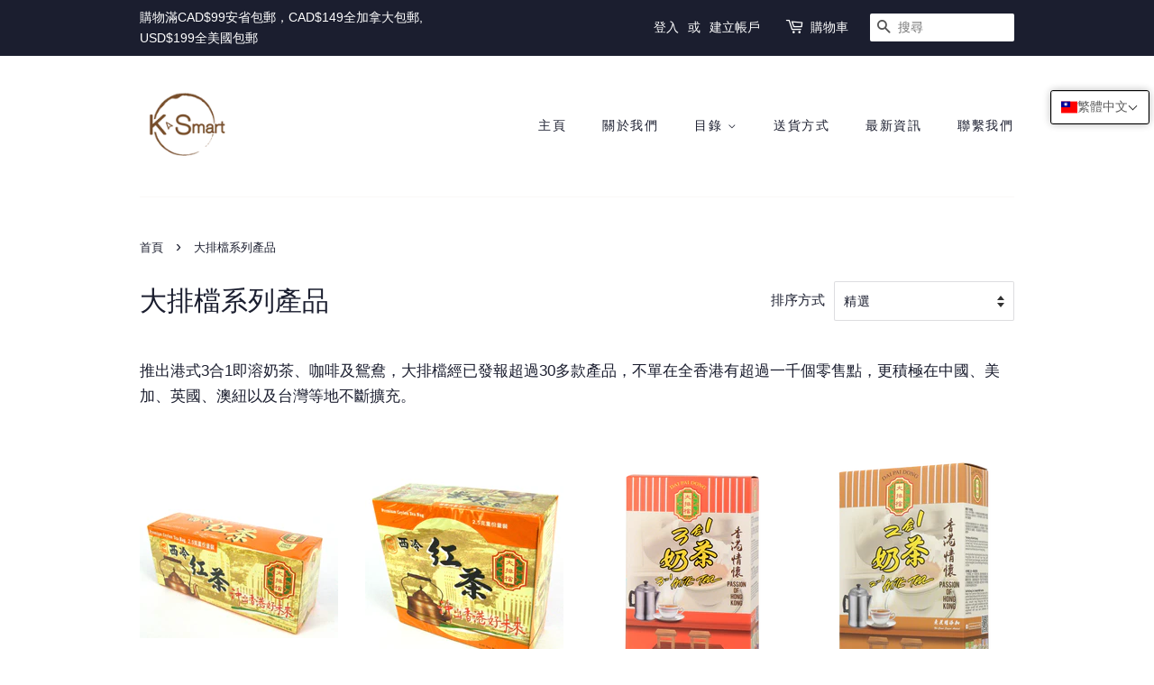

--- FILE ---
content_type: text/html; charset=utf-8
request_url: https://www.k-smart.ca/zh/collections/dai-pai-dong
body_size: 28040
content:
<!doctype html>
<html class="no-js">
<head>

  <!-- Basic page needs ================================================== -->
  <meta charset="utf-8">
  <meta http-equiv="X-UA-Compatible" content="IE=edge,chrome=1">

  
  <link rel="shortcut icon" href="//www.k-smart.ca/cdn/shop/files/logo_ksmart_03_png_32x32.png?v=1613722673" type="image/png" />
  

  <!-- Title and description ================================================== -->
  <title>
  大排檔｜K-Smart
  </title>

  
  <meta name="description" content="推出港式3合1即溶奶茶、咖啡及鴛鴦，大排檔經已發報超過30多款產品，不單在全香港有超過一千個零售點，更積極在中國、美加、英國、澳紐以及台灣等地不斷擴充。">
  

  <!-- Social meta ================================================== -->
  <!-- /snippets/social-meta-tags.liquid -->




<meta property="og:site_name" content="K-Smart">
<meta property="og:url" content="https://www.k-smart.ca/zh/collections/dai-pai-dong">
<meta property="og:title" content="大排檔系列產品">
<meta property="og:type" content="product.group">
<meta property="og:description" content="推出港式3合1即溶奶茶、咖啡及鴛鴦，大排檔經已發報超過30多款產品，不單在全香港有超過一千個零售點，更積極在中國、美加、英國、澳紐以及台灣等地不斷擴充。">

<meta property="og:image" content="http://www.k-smart.ca/cdn/shop/collections/output-onlinepngtools_1200x1200.jpg?v=1699685520">
<meta property="og:image:secure_url" content="https://www.k-smart.ca/cdn/shop/collections/output-onlinepngtools_1200x1200.jpg?v=1699685520">


<meta name="twitter:card" content="summary_large_image">
<meta name="twitter:title" content="大排檔系列產品">
<meta name="twitter:description" content="推出港式3合1即溶奶茶、咖啡及鴛鴦，大排檔經已發報超過30多款產品，不單在全香港有超過一千個零售點，更積極在中國、美加、英國、澳紐以及台灣等地不斷擴充。">


  <!-- Helpers ================================================== -->
  <link rel="canonical" href="https://www.k-smart.ca/zh/collections/dai-pai-dong">
  <meta name="viewport" content="width=device-width,initial-scale=1">
  <meta name="theme-color" content="#8f5304">

  <!-- CSS ================================================== -->
  <link href="//www.k-smart.ca/cdn/shop/t/4/assets/timber.scss.css?v=152747483677910182761759260365" rel="stylesheet" type="text/css" media="all" />
  <link href="//www.k-smart.ca/cdn/shop/t/4/assets/theme.scss.css?v=78674058350353720241759260364" rel="stylesheet" type="text/css" media="all" />

  <script>
    window.theme = window.theme || {};

    var theme = {
      strings: {
        addToCart: "加入購物車",
        soldOut: "售罄",
        unavailable: "無法供貨",
        zoomClose: "關閉 (ESC)",
        zoomPrev: "前一個 (左方向鍵)",
        zoomNext: "下一個 (右方向鍵)",
        addressError: "尋找此地址時發生錯誤",
        addressNoResults: "此地址無結果",
        addressQueryLimit: "您已超出 Google API 使用量限制。請考慮升級為\u003ca href=\"https:\/\/developers.google.com\/maps\/premium\/usage-limits\"\u003e付費方案\u003c\/a\u003e。",
        authError: "驗證 Google 地圖 API 金鑰時發生問題。"
      },
      settings: {
        // Adding some settings to allow the editor to update correctly when they are changed
        enableWideLayout: false,
        typeAccentTransform: true,
        typeAccentSpacing: true,
        baseFontSize: '17px',
        headerBaseFontSize: '30px',
        accentFontSize: '14px'
      },
      variables: {
        mediaQueryMedium: 'screen and (max-width: 768px)',
        bpSmall: false
      },
      moneyFormat: "${{amount}}"
    }

    document.documentElement.className = document.documentElement.className.replace('no-js', 'supports-js');
  </script>

  <!-- Header hook for plugins ================================================== -->
  <script>window.performance && window.performance.mark && window.performance.mark('shopify.content_for_header.start');</script><meta id="shopify-digital-wallet" name="shopify-digital-wallet" content="/42035314838/digital_wallets/dialog">
<meta name="shopify-checkout-api-token" content="52a80f1667a75da06aa8662ddcbe4ea6">
<meta id="in-context-paypal-metadata" data-shop-id="42035314838" data-venmo-supported="false" data-environment="production" data-locale="en_US" data-paypal-v4="true" data-currency="CAD">
<link rel="alternate" type="application/atom+xml" title="Feed" href="/zh/collections/dai-pai-dong.atom" />
<link rel="alternate" hreflang="x-default" href="https://www.k-smart.ca/collections/dai-pai-dong">
<link rel="alternate" hreflang="en" href="https://www.k-smart.ca/collections/dai-pai-dong">
<link rel="alternate" hreflang="zh-Hant" href="https://www.k-smart.ca/zh/collections/dai-pai-dong">
<link rel="alternate" hreflang="zh-Hant-CA" href="https://www.k-smart.ca/zh/collections/dai-pai-dong">
<link rel="alternate" hreflang="zh-Hant-US" href="https://www.k-smart.ca/zh/collections/dai-pai-dong">
<link rel="alternate" type="application/json+oembed" href="https://www.k-smart.ca/zh/collections/dai-pai-dong.oembed">
<script async="async" src="/checkouts/internal/preloads.js?locale=zh-CA"></script>
<link rel="preconnect" href="https://shop.app" crossorigin="anonymous">
<script async="async" src="https://shop.app/checkouts/internal/preloads.js?locale=zh-CA&shop_id=42035314838" crossorigin="anonymous"></script>
<script id="apple-pay-shop-capabilities" type="application/json">{"shopId":42035314838,"countryCode":"CA","currencyCode":"CAD","merchantCapabilities":["supports3DS"],"merchantId":"gid:\/\/shopify\/Shop\/42035314838","merchantName":"K-Smart","requiredBillingContactFields":["postalAddress","email","phone"],"requiredShippingContactFields":["postalAddress","email","phone"],"shippingType":"shipping","supportedNetworks":["visa","masterCard","amex","discover","interac","jcb"],"total":{"type":"pending","label":"K-Smart","amount":"1.00"},"shopifyPaymentsEnabled":true,"supportsSubscriptions":true}</script>
<script id="shopify-features" type="application/json">{"accessToken":"52a80f1667a75da06aa8662ddcbe4ea6","betas":["rich-media-storefront-analytics"],"domain":"www.k-smart.ca","predictiveSearch":true,"shopId":42035314838,"locale":"zh-tw"}</script>
<script>var Shopify = Shopify || {};
Shopify.shop = "mocaroma.myshopify.com";
Shopify.locale = "zh-TW";
Shopify.currency = {"active":"CAD","rate":"1.0"};
Shopify.country = "CA";
Shopify.theme = {"name":"Minimal","id":103094026390,"schema_name":"Minimal","schema_version":"11.7.19","theme_store_id":380,"role":"main"};
Shopify.theme.handle = "null";
Shopify.theme.style = {"id":null,"handle":null};
Shopify.cdnHost = "www.k-smart.ca/cdn";
Shopify.routes = Shopify.routes || {};
Shopify.routes.root = "/zh/";</script>
<script type="module">!function(o){(o.Shopify=o.Shopify||{}).modules=!0}(window);</script>
<script>!function(o){function n(){var o=[];function n(){o.push(Array.prototype.slice.apply(arguments))}return n.q=o,n}var t=o.Shopify=o.Shopify||{};t.loadFeatures=n(),t.autoloadFeatures=n()}(window);</script>
<script>
  window.ShopifyPay = window.ShopifyPay || {};
  window.ShopifyPay.apiHost = "shop.app\/pay";
  window.ShopifyPay.redirectState = null;
</script>
<script id="shop-js-analytics" type="application/json">{"pageType":"collection"}</script>
<script defer="defer" async type="module" src="//www.k-smart.ca/cdn/shopifycloud/shop-js/modules/v2/client.init-shop-cart-sync_D9dVssWa.zh-TW.esm.js"></script>
<script defer="defer" async type="module" src="//www.k-smart.ca/cdn/shopifycloud/shop-js/modules/v2/chunk.common_OJXd8nZT.esm.js"></script>
<script type="module">
  await import("//www.k-smart.ca/cdn/shopifycloud/shop-js/modules/v2/client.init-shop-cart-sync_D9dVssWa.zh-TW.esm.js");
await import("//www.k-smart.ca/cdn/shopifycloud/shop-js/modules/v2/chunk.common_OJXd8nZT.esm.js");

  window.Shopify.SignInWithShop?.initShopCartSync?.({"fedCMEnabled":true,"windoidEnabled":true});

</script>
<script>
  window.Shopify = window.Shopify || {};
  if (!window.Shopify.featureAssets) window.Shopify.featureAssets = {};
  window.Shopify.featureAssets['shop-js'] = {"shop-cart-sync":["modules/v2/client.shop-cart-sync_DZfzH39x.zh-TW.esm.js","modules/v2/chunk.common_OJXd8nZT.esm.js"],"init-fed-cm":["modules/v2/client.init-fed-cm_DodsQcqe.zh-TW.esm.js","modules/v2/chunk.common_OJXd8nZT.esm.js"],"shop-button":["modules/v2/client.shop-button_D-iwf52C.zh-TW.esm.js","modules/v2/chunk.common_OJXd8nZT.esm.js"],"shop-cash-offers":["modules/v2/client.shop-cash-offers_Cyil_cDS.zh-TW.esm.js","modules/v2/chunk.common_OJXd8nZT.esm.js","modules/v2/chunk.modal_C5bQInl2.esm.js"],"init-windoid":["modules/v2/client.init-windoid_DkY0Nl5K.zh-TW.esm.js","modules/v2/chunk.common_OJXd8nZT.esm.js"],"shop-toast-manager":["modules/v2/client.shop-toast-manager_qlvfhAv_.zh-TW.esm.js","modules/v2/chunk.common_OJXd8nZT.esm.js"],"init-shop-email-lookup-coordinator":["modules/v2/client.init-shop-email-lookup-coordinator_BBzHOrgE.zh-TW.esm.js","modules/v2/chunk.common_OJXd8nZT.esm.js"],"init-shop-cart-sync":["modules/v2/client.init-shop-cart-sync_D9dVssWa.zh-TW.esm.js","modules/v2/chunk.common_OJXd8nZT.esm.js"],"avatar":["modules/v2/client.avatar_BTnouDA3.zh-TW.esm.js"],"pay-button":["modules/v2/client.pay-button_DtE7E5DC.zh-TW.esm.js","modules/v2/chunk.common_OJXd8nZT.esm.js"],"init-customer-accounts":["modules/v2/client.init-customer-accounts_D9Hj9SCP.zh-TW.esm.js","modules/v2/client.shop-login-button_BjvtuwE0.zh-TW.esm.js","modules/v2/chunk.common_OJXd8nZT.esm.js","modules/v2/chunk.modal_C5bQInl2.esm.js"],"init-shop-for-new-customer-accounts":["modules/v2/client.init-shop-for-new-customer-accounts_D4_GLl3m.zh-TW.esm.js","modules/v2/client.shop-login-button_BjvtuwE0.zh-TW.esm.js","modules/v2/chunk.common_OJXd8nZT.esm.js","modules/v2/chunk.modal_C5bQInl2.esm.js"],"shop-login-button":["modules/v2/client.shop-login-button_BjvtuwE0.zh-TW.esm.js","modules/v2/chunk.common_OJXd8nZT.esm.js","modules/v2/chunk.modal_C5bQInl2.esm.js"],"init-customer-accounts-sign-up":["modules/v2/client.init-customer-accounts-sign-up_CUqsN-zj.zh-TW.esm.js","modules/v2/client.shop-login-button_BjvtuwE0.zh-TW.esm.js","modules/v2/chunk.common_OJXd8nZT.esm.js","modules/v2/chunk.modal_C5bQInl2.esm.js"],"shop-follow-button":["modules/v2/client.shop-follow-button_CzBEmefI.zh-TW.esm.js","modules/v2/chunk.common_OJXd8nZT.esm.js","modules/v2/chunk.modal_C5bQInl2.esm.js"],"checkout-modal":["modules/v2/client.checkout-modal_BEGRqLz2.zh-TW.esm.js","modules/v2/chunk.common_OJXd8nZT.esm.js","modules/v2/chunk.modal_C5bQInl2.esm.js"],"lead-capture":["modules/v2/client.lead-capture_BKHeCid9.zh-TW.esm.js","modules/v2/chunk.common_OJXd8nZT.esm.js","modules/v2/chunk.modal_C5bQInl2.esm.js"],"shop-login":["modules/v2/client.shop-login_ChuzUg_t.zh-TW.esm.js","modules/v2/chunk.common_OJXd8nZT.esm.js","modules/v2/chunk.modal_C5bQInl2.esm.js"],"payment-terms":["modules/v2/client.payment-terms_KQRU5lPA.zh-TW.esm.js","modules/v2/chunk.common_OJXd8nZT.esm.js","modules/v2/chunk.modal_C5bQInl2.esm.js"]};
</script>
<script>(function() {
  var isLoaded = false;
  function asyncLoad() {
    if (isLoaded) return;
    isLoaded = true;
    var urls = ["\/\/www.powr.io\/powr.js?powr-token=mocaroma.myshopify.com\u0026external-type=shopify\u0026shop=mocaroma.myshopify.com","https:\/\/cdn.shopify.com\/s\/files\/1\/0420\/3531\/4838\/t\/4\/assets\/globo.formbuilder.init.js?v=1635352597\u0026shop=mocaroma.myshopify.com","https:\/\/cdn.productcustomizer.com\/storefront\/production-product-customizer-v2.js?shop=mocaroma.myshopify.com"];
    for (var i = 0; i < urls.length; i++) {
      var s = document.createElement('script');
      s.type = 'text/javascript';
      s.async = true;
      s.src = urls[i];
      var x = document.getElementsByTagName('script')[0];
      x.parentNode.insertBefore(s, x);
    }
  };
  if(window.attachEvent) {
    window.attachEvent('onload', asyncLoad);
  } else {
    window.addEventListener('load', asyncLoad, false);
  }
})();</script>
<script id="__st">var __st={"a":42035314838,"offset":-18000,"reqid":"2edf0ba9-0eca-474f-bcda-25b4e407c533-1768822709","pageurl":"www.k-smart.ca\/zh\/collections\/dai-pai-dong","u":"501b79cffc6c","p":"collection","rtyp":"collection","rid":203092131990};</script>
<script>window.ShopifyPaypalV4VisibilityTracking = true;</script>
<script id="captcha-bootstrap">!function(){'use strict';const t='contact',e='account',n='new_comment',o=[[t,t],['blogs',n],['comments',n],[t,'customer']],c=[[e,'customer_login'],[e,'guest_login'],[e,'recover_customer_password'],[e,'create_customer']],r=t=>t.map((([t,e])=>`form[action*='/${t}']:not([data-nocaptcha='true']) input[name='form_type'][value='${e}']`)).join(','),a=t=>()=>t?[...document.querySelectorAll(t)].map((t=>t.form)):[];function s(){const t=[...o],e=r(t);return a(e)}const i='password',u='form_key',d=['recaptcha-v3-token','g-recaptcha-response','h-captcha-response',i],f=()=>{try{return window.sessionStorage}catch{return}},m='__shopify_v',_=t=>t.elements[u];function p(t,e,n=!1){try{const o=window.sessionStorage,c=JSON.parse(o.getItem(e)),{data:r}=function(t){const{data:e,action:n}=t;return t[m]||n?{data:e,action:n}:{data:t,action:n}}(c);for(const[e,n]of Object.entries(r))t.elements[e]&&(t.elements[e].value=n);n&&o.removeItem(e)}catch(o){console.error('form repopulation failed',{error:o})}}const l='form_type',E='cptcha';function T(t){t.dataset[E]=!0}const w=window,h=w.document,L='Shopify',v='ce_forms',y='captcha';let A=!1;((t,e)=>{const n=(g='f06e6c50-85a8-45c8-87d0-21a2b65856fe',I='https://cdn.shopify.com/shopifycloud/storefront-forms-hcaptcha/ce_storefront_forms_captcha_hcaptcha.v1.5.2.iife.js',D={infoText:'已受到 hCaptcha 保護',privacyText:'隱私',termsText:'條款'},(t,e,n)=>{const o=w[L][v],c=o.bindForm;if(c)return c(t,g,e,D).then(n);var r;o.q.push([[t,g,e,D],n]),r=I,A||(h.body.append(Object.assign(h.createElement('script'),{id:'captcha-provider',async:!0,src:r})),A=!0)});var g,I,D;w[L]=w[L]||{},w[L][v]=w[L][v]||{},w[L][v].q=[],w[L][y]=w[L][y]||{},w[L][y].protect=function(t,e){n(t,void 0,e),T(t)},Object.freeze(w[L][y]),function(t,e,n,w,h,L){const[v,y,A,g]=function(t,e,n){const i=e?o:[],u=t?c:[],d=[...i,...u],f=r(d),m=r(i),_=r(d.filter((([t,e])=>n.includes(e))));return[a(f),a(m),a(_),s()]}(w,h,L),I=t=>{const e=t.target;return e instanceof HTMLFormElement?e:e&&e.form},D=t=>v().includes(t);t.addEventListener('submit',(t=>{const e=I(t);if(!e)return;const n=D(e)&&!e.dataset.hcaptchaBound&&!e.dataset.recaptchaBound,o=_(e),c=g().includes(e)&&(!o||!o.value);(n||c)&&t.preventDefault(),c&&!n&&(function(t){try{if(!f())return;!function(t){const e=f();if(!e)return;const n=_(t);if(!n)return;const o=n.value;o&&e.removeItem(o)}(t);const e=Array.from(Array(32),(()=>Math.random().toString(36)[2])).join('');!function(t,e){_(t)||t.append(Object.assign(document.createElement('input'),{type:'hidden',name:u})),t.elements[u].value=e}(t,e),function(t,e){const n=f();if(!n)return;const o=[...t.querySelectorAll(`input[type='${i}']`)].map((({name:t})=>t)),c=[...d,...o],r={};for(const[a,s]of new FormData(t).entries())c.includes(a)||(r[a]=s);n.setItem(e,JSON.stringify({[m]:1,action:t.action,data:r}))}(t,e)}catch(e){console.error('failed to persist form',e)}}(e),e.submit())}));const S=(t,e)=>{t&&!t.dataset[E]&&(n(t,e.some((e=>e===t))),T(t))};for(const o of['focusin','change'])t.addEventListener(o,(t=>{const e=I(t);D(e)&&S(e,y())}));const B=e.get('form_key'),M=e.get(l),P=B&&M;t.addEventListener('DOMContentLoaded',(()=>{const t=y();if(P)for(const e of t)e.elements[l].value===M&&p(e,B);[...new Set([...A(),...v().filter((t=>'true'===t.dataset.shopifyCaptcha))])].forEach((e=>S(e,t)))}))}(h,new URLSearchParams(w.location.search),n,t,e,['guest_login'])})(!0,!0)}();</script>
<script integrity="sha256-4kQ18oKyAcykRKYeNunJcIwy7WH5gtpwJnB7kiuLZ1E=" data-source-attribution="shopify.loadfeatures" defer="defer" src="//www.k-smart.ca/cdn/shopifycloud/storefront/assets/storefront/load_feature-a0a9edcb.js" crossorigin="anonymous"></script>
<script crossorigin="anonymous" defer="defer" src="//www.k-smart.ca/cdn/shopifycloud/storefront/assets/shopify_pay/storefront-65b4c6d7.js?v=20250812"></script>
<script data-source-attribution="shopify.dynamic_checkout.dynamic.init">var Shopify=Shopify||{};Shopify.PaymentButton=Shopify.PaymentButton||{isStorefrontPortableWallets:!0,init:function(){window.Shopify.PaymentButton.init=function(){};var t=document.createElement("script");t.src="https://www.k-smart.ca/cdn/shopifycloud/portable-wallets/latest/portable-wallets.zh-tw.js",t.type="module",document.head.appendChild(t)}};
</script>
<script data-source-attribution="shopify.dynamic_checkout.buyer_consent">
  function portableWalletsHideBuyerConsent(e){var t=document.getElementById("shopify-buyer-consent"),n=document.getElementById("shopify-subscription-policy-button");t&&n&&(t.classList.add("hidden"),t.setAttribute("aria-hidden","true"),n.removeEventListener("click",e))}function portableWalletsShowBuyerConsent(e){var t=document.getElementById("shopify-buyer-consent"),n=document.getElementById("shopify-subscription-policy-button");t&&n&&(t.classList.remove("hidden"),t.removeAttribute("aria-hidden"),n.addEventListener("click",e))}window.Shopify?.PaymentButton&&(window.Shopify.PaymentButton.hideBuyerConsent=portableWalletsHideBuyerConsent,window.Shopify.PaymentButton.showBuyerConsent=portableWalletsShowBuyerConsent);
</script>
<script data-source-attribution="shopify.dynamic_checkout.cart.bootstrap">document.addEventListener("DOMContentLoaded",(function(){function t(){return document.querySelector("shopify-accelerated-checkout-cart, shopify-accelerated-checkout")}if(t())Shopify.PaymentButton.init();else{new MutationObserver((function(e,n){t()&&(Shopify.PaymentButton.init(),n.disconnect())})).observe(document.body,{childList:!0,subtree:!0})}}));
</script>
<link id="shopify-accelerated-checkout-styles" rel="stylesheet" media="screen" href="https://www.k-smart.ca/cdn/shopifycloud/portable-wallets/latest/accelerated-checkout-backwards-compat.css" crossorigin="anonymous">
<style id="shopify-accelerated-checkout-cart">
        #shopify-buyer-consent {
  margin-top: 1em;
  display: inline-block;
  width: 100%;
}

#shopify-buyer-consent.hidden {
  display: none;
}

#shopify-subscription-policy-button {
  background: none;
  border: none;
  padding: 0;
  text-decoration: underline;
  font-size: inherit;
  cursor: pointer;
}

#shopify-subscription-policy-button::before {
  box-shadow: none;
}

      </style>

<script>window.performance && window.performance.mark && window.performance.mark('shopify.content_for_header.end');</script>

  <script src="//www.k-smart.ca/cdn/shop/t/4/assets/jquery-2.2.3.min.js?v=58211863146907186831592971507" type="text/javascript"></script>

  <script src="//www.k-smart.ca/cdn/shop/t/4/assets/lazysizes.min.js?v=155223123402716617051592971508" async="async"></script>

  
  





  <link href="//www.k-smart.ca/cdn/shop/t/4/assets/translation-lab-language-switcher-floating.css?v=177791726815850078091674010774" rel="stylesheet" type="text/css" media="all" />
<!-- BEGIN app block: shopify://apps/t-lab-ai-language-translate/blocks/language_switcher/b5b83690-efd4-434d-8c6a-a5cef4019faf --><!-- BEGIN app snippet: switcher_styling -->

<link href="//cdn.shopify.com/extensions/019bb762-7264-7b99-8d86-32684349d784/content-translation-297/assets/advanced-switcher.css" rel="stylesheet" type="text/css" media="all" />

<style>
  .tl-switcher-container.tl-custom-position {
    border-width: 1px;
    border-style: solid;
    border-color: #000000;
    background-color: #ffffff;
  }

  .tl-custom-position.top-right {
    top: 100px;
    right: 5px;
    bottom: auto;
    left: auto;
  }

  .tl-custom-position.top-left {
    top: 100px;
    right: auto;
    bottom: auto;
    left: 20px;
  }

  .tl-custom-position.bottom-left {
    position: fixed;
    top: auto;
    right: auto;
    bottom: 20px;
    left: 20px;
  }

  .tl-custom-position.bottom-right {
    position: fixed;
    top: auto;
    right: 5px;
    bottom: 20px;
    left: auto;
  }

  .tl-custom-position > div {
    font-size: 14px;
    color: #5c5c5c;
  }

  .tl-custom-position .tl-label {
    color: #5c5c5c;
  }

  .tl-dropdown,
  .tl-overlay,
  .tl-options {
    display: none;
  }

  .tl-dropdown.bottom-right,
  .tl-dropdown.bottom-left {
    bottom: 100%;
    top: auto;
  }

  .tl-dropdown.top-right,
  .tl-dropdown.bottom-right {
    right: 0;
    left: auto;
  }

  .tl-options.bottom-right,
  .tl-options.bottom-left {
    bottom: 100%;
    top: auto;
  }

  .tl-options.top-right,
  .tl-options.bottom-right {
    right: 0;
    left: auto;
  }

  div:not(.tl-inner) > .tl-switcher .tl-select,
  div.tl-selections {
    border-width: 0px;
  }

  

  
</style>
<!-- END app snippet -->

<script type="text/template" id="tl-switcher-template">
  <div class="tl-switcher-container hidden top-right">
    
        <!-- BEGIN app snippet: language_form --><div class="tl-switcher tl-language"><form method="post" action="/zh/localization" id="localization_form" accept-charset="UTF-8" class="shopify-localization-form" enctype="multipart/form-data"><input type="hidden" name="form_type" value="localization" /><input type="hidden" name="utf8" value="✓" /><input type="hidden" name="_method" value="put" /><input type="hidden" name="return_to" value="/zh/collections/dai-pai-dong" />
    <div class="tl-select">
      
          <img
            class="tl-flag"
            loading="lazy"
            width="20"
            height="18"
            alt="Language switcher country flag for 繁體中文"
            src="https://cdn.shopify.com/extensions/019bb762-7264-7b99-8d86-32684349d784/content-translation-297/assets/tw.svg"
          >
            <span class="tl-label tl-name">繁體中文</span>
      
    </div>
    <ul class="tl-options top-right" role="list">
      
          <li
            class="tl-option "
            data-value="en"
          >
              <img
                class="tl-flag"
                loading="lazy"
                width="20"
                height="18"
                alt="Language dropdown option country flag for English"
                src="https://cdn.shopify.com/extensions/019bb762-7264-7b99-8d86-32684349d784/content-translation-297/assets/gb.svg"
              >
                <span class="tl-label tl-name" for="English">English</span>
          </li>
          <li
            class="tl-option active"
            data-value="zh-TW"
          >
              <img
                class="tl-flag"
                loading="lazy"
                width="20"
                height="18"
                alt="Language dropdown option country flag for 繁體中文"
                src="https://cdn.shopify.com/extensions/019bb762-7264-7b99-8d86-32684349d784/content-translation-297/assets/tw.svg"
              >
                <span class="tl-label tl-name" for="繁體中文">繁體中文</span>
          </li>
      
    </ul>
    <input type="hidden" name="country_code" value="CA">
    <input type="hidden" name="language_code" value="zh-TW"></form>
</div>
<!-- END app snippet -->

      
    <!-- BEGIN app snippet: language_form2 --><div class="tl-languages-unwrap" style="display: none;"><form method="post" action="/zh/localization" id="localization_form" accept-charset="UTF-8" class="shopify-localization-form" enctype="multipart/form-data"><input type="hidden" name="form_type" value="localization" /><input type="hidden" name="utf8" value="✓" /><input type="hidden" name="_method" value="put" /><input type="hidden" name="return_to" value="/zh/collections/dai-pai-dong" />
    <ul class="tl-options" role="list">
      
          <li
            class="tl-option "
            data-value="en"
          >
                <span class="tl-label tl-name" for="English">English</span>
          </li>
          <li
            class="tl-option active"
            data-value="zh-TW"
          >
                <span class="tl-label tl-name" for="繁體中文">繁體中文</span>
          </li>
      
    </ul>
    <input type="hidden" name="country_code" value="CA">
    <input type="hidden" name="language_code" value="zh-TW"></form>
</div>
<!-- END app snippet -->
  </div>
</script>

<!-- BEGIN app snippet: switcher_init_script --><script>
  "use strict";
  (()=>{let s="tlSwitcherReady",l="hidden";function c(i,r,t=0){var e=i.map(function(e){return document.querySelector(e)});if(e.every(function(e){return!!e}))r(e);else{let e=new MutationObserver(function(e,t){var n=i.map(function(e){return document.querySelector(e)});n.every(function(e){return!!e})&&(t.disconnect(),r(n))});e.observe(document.documentElement,{childList:!0,subtree:!0}),0<t&&setTimeout(function(){e.disconnect()},t)}}let a=function(c,a){return function(t){var n=t[0],i=t[1];if(n&&i){var r=n.cloneNode(!0);let e=!1;switch(a){case"before":var o=i.parentElement;o&&(o.insertBefore(r,i),e=!0);break;case"after":o=i.parentElement;o&&(o.insertBefore(r,i.nextSibling),e=!0);break;case"in-element-prepend":o=i.firstChild;i.insertBefore(r,o),e=!0;break;case"in-element":i.appendChild(r),e=!0}e&&(r instanceof HTMLElement&&(r.classList.add(c),r.classList.remove(l)),t=new CustomEvent(s,{detail:{switcherElement:r}}),document.dispatchEvent(t))}}};function r(e){switch(e.switcherPosition){case"header":t=e.switcherPrototypeSelector,i=e.headerRelativePosition,r=e.mobileRefElement,o=e.mobileRelativePosition,(n=e.headerRefElement)&&n.split(",").map(e=>e.trim()).filter(Boolean).forEach(e=>{c([t,e],a("desktop",i),3e3)}),r&&r.split(",").map(e=>e.trim()).filter(Boolean).forEach(e=>{c([t,e],a("mobile",o))});break;case"custom":n=e.switcherPrototypeSelector,(n=document.querySelector(n))&&(n.classList.add("tl-custom-position"),n.classList.remove(l),n=new CustomEvent(s,{detail:{switcherElement:n}}),document.dispatchEvent(n))}var t,n,i,r,o}void 0===window.TranslationLab&&(window.TranslationLab={}),window.TranslationLab.Switcher={configure:function(i){c(["body"],e=>{var t,n=document.getElementById("tl-switcher-template");n&&((t=document.createElement("div")).innerHTML=n.innerHTML,n=t.querySelector(".tl-switcher-container"))&&(t=n.cloneNode(!0),e[0])&&e[0].appendChild(t),r(i)})}}})();
</script><!-- END app snippet -->

<script>
  (function () {

    var enabledShopCurrenciesJson = '[{"name":"Canadian Dollar","iso_code":"CAD","symbol":"$"}]';
    var availableCountriesJson = '[{"name":"加拿大","iso_code":"CA","currency_code":"CAD"},{"name":"美國","iso_code":"US","currency_code":"CAD"}]';

    if (typeof window.TranslationLab === 'undefined') {
      window.TranslationLab = {};
    }

    window.TranslationLab.CurrencySettings = {
      themeMoneyFormat: "${{amount}}",
      themeMoneyWithCurrencyFormat: "${{amount}} CAD",
      format: 'money_with_currency_format',
      isRtl: false
    };

    window.TranslationLab.switcherSettings = {
      switcherMode: 'language',
      labelType: 'language-name',
      showFlags: true,
      useSwitcherIcon: false,
      imgFileTemplate: 'https://cdn.shopify.com/extensions/019bb762-7264-7b99-8d86-32684349d784/content-translation-297/assets/[country-code].svg',

      isModal: false,

      currencyFormatClass: 'span.money, span.tlab-currency-format, .price-item, .price, .price-sale, .price-compare, .product__price, .product__price--sale, .product__price--old, .jsPrice',
      shopCurrencyCode: "CAD" || "CAD",

      langCurrencies: null,

      currentLocale: 'zh-TW',
      languageList: JSON.parse("[{\r\n\"name\": \"英文\",\r\n\"endonym_name\": \"English\",\r\n\"iso_code\": \"en\",\r\n\"display_code\": \"en\",\r\n\"primary\": true,\"flag\": \"https:\/\/cdn.shopify.com\/extensions\/019bb762-7264-7b99-8d86-32684349d784\/content-translation-297\/assets\/gb.svg\",\r\n\"region\": null,\r\n\"regions\": null,\r\n\"root_url\": \"\\\/\"\r\n},{\r\n\"name\": \"繁體中文\",\r\n\"endonym_name\": \"繁體中文\",\r\n\"iso_code\": \"zh-TW\",\r\n\"display_code\": \"zh-TW\",\r\n\"primary\": false,\"flag\": \"https:\/\/cdn.shopify.com\/extensions\/019bb762-7264-7b99-8d86-32684349d784\/content-translation-297\/assets\/tw.svg\",\r\n\"region\": null,\r\n\"regions\": null,\r\n\"root_url\": \"\\\/zh\"\r\n}]"),

      currentCountry: 'CA',
      availableCountries: JSON.parse(availableCountriesJson),

      enabledShopCurrencies: JSON.parse(enabledShopCurrenciesJson),

      addNoRedirect: false,
      addLanguageCode: false,
    };

    function getShopifyThemeName() {
      if (window.Shopify && window.Shopify.theme && window.Shopify.theme.name) {
        return window.Shopify.theme.name.toLowerCase();
      }
      return null;
    }

    function find(collection, predicate) {
      for (var i = 0; i < collection.length; i++) {
        if (predicate(collection[i])) {
          return collection[i];
        }
      }
      return null;
    }

    function getCurrenciesForLanguage(languageCode, languageCurrencies, defaultCurrencyCode) {
      if (!languageCode || !languageCurrencies) {
        return {
          languageCode: '',
          currencies: [{ code: defaultCurrencyCode }]
        };
      }
      const langCodePart = languageCode.split('-')[0];
      const langCurrencyMapping = find(languageCurrencies, function(x) { return x.languageCode === languageCode || x.languageCode === langCodePart; });
      const defaultCurrenciesForLanguage = {
        languageCode: languageCode,
        currencies: [{ code: defaultCurrencyCode }]
      };
      return langCurrencyMapping ?? defaultCurrenciesForLanguage;
    }

    function findCurrencyForLanguage(langCurrencies, languageCode, currencyCode, defaultCurrencyCode) {
      if (!languageCode) return null
      const langCurrencyMapping = getCurrenciesForLanguage(languageCode, langCurrencies, defaultCurrencyCode);
      if (!currencyCode)  return langCurrencyMapping.currencies[0];
      const currency = find(langCurrencyMapping.currencies, function(currency) { return currency.code === currencyCode; });
      if (!currency) return langCurrencyMapping.currencies[0];
      return currency;
    }

    function getCurrentCurrencyCode(languageCurrencies, language, shopCurrencyCode) {
      const queryParamCurrencyCode = getQueryParam('currency');
      if (queryParamCurrencyCode) {
        window.TranslationLab.currencyCookie.write(queryParamCurrencyCode.toUpperCase());
        deleteQueryParam('currency');
      }

      const savedCurrencyCode = window.TranslationLab.currencyCookie.read() ?? null;
      const currencyForCurrentLanguage = findCurrencyForLanguage(languageCurrencies, language.iso_code, savedCurrencyCode, shopCurrencyCode);
      return currencyForCurrentLanguage ? currencyForCurrentLanguage.code : shopCurrencyCode;
    }

    function getQueryParam(param) {
      const queryString = window.location.search;
      const urlParams = new URLSearchParams(queryString);
      const paramValue = urlParams.get(param);
      return paramValue;
    }

    function deleteQueryParam(param) {
      const url = new URL(window.location.href);
      url.searchParams.delete(param);
      window.history.replaceState({}, '', url.toString());
    }

    window.TranslationLab.currencyCookie = {
        name: 'translation-lab-currency',
        write: function (currency) {
            window.localStorage.setItem(this.name, currency);
        },
        read: function () {
            return window.localStorage.getItem(this.name);
        },
        destroy: function () {
            window.localStorage.removeItem(this.name);
        }
    }

    window.TranslationLab.currencyService = {
      getCurrenciesForLanguage: getCurrenciesForLanguage,
      findCurrencyForLanguage: findCurrencyForLanguage,
      getCurrentCurrencyCode: getCurrentCurrencyCode
    }

    var switcherOptions = {
      shopifyThemeName: getShopifyThemeName(),
      switcherPrototypeSelector: '.tl-switcher-container.hidden',
      switcherPosition: 'custom',
      headerRefElement: '',
      headerRelativePosition: 'in-element',
      mobileRefElement: '',
      mobileRelativePosition: 'before',
    };

    window.TranslationLab.Switcher.configure(switcherOptions);

  })();
</script>



<script defer="defer" src="https://cdn.shopify.com/extensions/019bb762-7264-7b99-8d86-32684349d784/content-translation-297/assets/advanced-switcher.js" type="text/javascript"></script>


<!-- END app block --><!-- BEGIN app block: shopify://apps/powerful-form-builder/blocks/app-embed/e4bcb1eb-35b2-42e6-bc37-bfe0e1542c9d --><script type="text/javascript" hs-ignore data-cookieconsent="ignore">
  var Globo = Globo || {};
  var globoFormbuilderRecaptchaInit = function(){};
  var globoFormbuilderHcaptchaInit = function(){};
  window.Globo.FormBuilder = window.Globo.FormBuilder || {};
  window.Globo.FormBuilder.shop = {"configuration":{"money_format":"${{amount}}"},"pricing":{"features":{"bulkOrderForm":false,"cartForm":false,"fileUpload":2,"removeCopyright":false,"restrictedEmailDomains":false}},"settings":{"copyright":"Powered by Globo <a href=\"https://apps.shopify.com/form-builder-contact-form\" target=\"_blank\">Contact Form</a>","hideWaterMark":false,"reCaptcha":{"recaptchaType":"v2","siteKey":false,"languageCode":"en"},"scrollTop":false,"customCssCode":"","customCssEnabled":false,"additionalColumns":[]},"encryption_form_id":0,"url":"https://form.globosoftware.net/","CDN_URL":"https://dxo9oalx9qc1s.cloudfront.net"};

  if(window.Globo.FormBuilder.shop.settings.customCssEnabled && window.Globo.FormBuilder.shop.settings.customCssCode){
    const customStyle = document.createElement('style');
    customStyle.type = 'text/css';
    customStyle.innerHTML = window.Globo.FormBuilder.shop.settings.customCssCode;
    document.head.appendChild(customStyle);
  }

  window.Globo.FormBuilder.forms = [];

  
  window.Globo.FormBuilder.url = window.Globo.FormBuilder.shop.url;
  window.Globo.FormBuilder.CDN_URL = window.Globo.FormBuilder.shop.CDN_URL ?? window.Globo.FormBuilder.shop.url;
  window.Globo.FormBuilder.themeOs20 = true;
  window.Globo.FormBuilder.searchProductByJson = true;
  
  
  window.Globo.FormBuilder.__webpack_public_path_2__ = "https://cdn.shopify.com/extensions/019bc5cb-be9a-71f3-ac0b-c41d134b3a8a/powerful-form-builder-273/assets/";Globo.FormBuilder.page = {
    href : window.location.href,
    type: "collection"
  };
  Globo.FormBuilder.page.title = document.title

  
  if(window.AVADA_SPEED_WHITELIST){
    const pfbs_w = new RegExp("powerful-form-builder", 'i')
    if(Array.isArray(window.AVADA_SPEED_WHITELIST)){
      window.AVADA_SPEED_WHITELIST.push(pfbs_w)
    }else{
      window.AVADA_SPEED_WHITELIST = [pfbs_w]
    }
  }

  Globo.FormBuilder.shop.configuration = Globo.FormBuilder.shop.configuration || {};
  Globo.FormBuilder.shop.configuration.money_format = "${{amount}}";
</script>
<script src="https://cdn.shopify.com/extensions/019bc5cb-be9a-71f3-ac0b-c41d134b3a8a/powerful-form-builder-273/assets/globo.formbuilder.index.js" defer="defer" data-cookieconsent="ignore"></script>




<!-- END app block --><link href="https://monorail-edge.shopifysvc.com" rel="dns-prefetch">
<script>(function(){if ("sendBeacon" in navigator && "performance" in window) {try {var session_token_from_headers = performance.getEntriesByType('navigation')[0].serverTiming.find(x => x.name == '_s').description;} catch {var session_token_from_headers = undefined;}var session_cookie_matches = document.cookie.match(/_shopify_s=([^;]*)/);var session_token_from_cookie = session_cookie_matches && session_cookie_matches.length === 2 ? session_cookie_matches[1] : "";var session_token = session_token_from_headers || session_token_from_cookie || "";function handle_abandonment_event(e) {var entries = performance.getEntries().filter(function(entry) {return /monorail-edge.shopifysvc.com/.test(entry.name);});if (!window.abandonment_tracked && entries.length === 0) {window.abandonment_tracked = true;var currentMs = Date.now();var navigation_start = performance.timing.navigationStart;var payload = {shop_id: 42035314838,url: window.location.href,navigation_start,duration: currentMs - navigation_start,session_token,page_type: "collection"};window.navigator.sendBeacon("https://monorail-edge.shopifysvc.com/v1/produce", JSON.stringify({schema_id: "online_store_buyer_site_abandonment/1.1",payload: payload,metadata: {event_created_at_ms: currentMs,event_sent_at_ms: currentMs}}));}}window.addEventListener('pagehide', handle_abandonment_event);}}());</script>
<script id="web-pixels-manager-setup">(function e(e,d,r,n,o){if(void 0===o&&(o={}),!Boolean(null===(a=null===(i=window.Shopify)||void 0===i?void 0:i.analytics)||void 0===a?void 0:a.replayQueue)){var i,a;window.Shopify=window.Shopify||{};var t=window.Shopify;t.analytics=t.analytics||{};var s=t.analytics;s.replayQueue=[],s.publish=function(e,d,r){return s.replayQueue.push([e,d,r]),!0};try{self.performance.mark("wpm:start")}catch(e){}var l=function(){var e={modern:/Edge?\/(1{2}[4-9]|1[2-9]\d|[2-9]\d{2}|\d{4,})\.\d+(\.\d+|)|Firefox\/(1{2}[4-9]|1[2-9]\d|[2-9]\d{2}|\d{4,})\.\d+(\.\d+|)|Chrom(ium|e)\/(9{2}|\d{3,})\.\d+(\.\d+|)|(Maci|X1{2}).+ Version\/(15\.\d+|(1[6-9]|[2-9]\d|\d{3,})\.\d+)([,.]\d+|)( \(\w+\)|)( Mobile\/\w+|) Safari\/|Chrome.+OPR\/(9{2}|\d{3,})\.\d+\.\d+|(CPU[ +]OS|iPhone[ +]OS|CPU[ +]iPhone|CPU IPhone OS|CPU iPad OS)[ +]+(15[._]\d+|(1[6-9]|[2-9]\d|\d{3,})[._]\d+)([._]\d+|)|Android:?[ /-](13[3-9]|1[4-9]\d|[2-9]\d{2}|\d{4,})(\.\d+|)(\.\d+|)|Android.+Firefox\/(13[5-9]|1[4-9]\d|[2-9]\d{2}|\d{4,})\.\d+(\.\d+|)|Android.+Chrom(ium|e)\/(13[3-9]|1[4-9]\d|[2-9]\d{2}|\d{4,})\.\d+(\.\d+|)|SamsungBrowser\/([2-9]\d|\d{3,})\.\d+/,legacy:/Edge?\/(1[6-9]|[2-9]\d|\d{3,})\.\d+(\.\d+|)|Firefox\/(5[4-9]|[6-9]\d|\d{3,})\.\d+(\.\d+|)|Chrom(ium|e)\/(5[1-9]|[6-9]\d|\d{3,})\.\d+(\.\d+|)([\d.]+$|.*Safari\/(?![\d.]+ Edge\/[\d.]+$))|(Maci|X1{2}).+ Version\/(10\.\d+|(1[1-9]|[2-9]\d|\d{3,})\.\d+)([,.]\d+|)( \(\w+\)|)( Mobile\/\w+|) Safari\/|Chrome.+OPR\/(3[89]|[4-9]\d|\d{3,})\.\d+\.\d+|(CPU[ +]OS|iPhone[ +]OS|CPU[ +]iPhone|CPU IPhone OS|CPU iPad OS)[ +]+(10[._]\d+|(1[1-9]|[2-9]\d|\d{3,})[._]\d+)([._]\d+|)|Android:?[ /-](13[3-9]|1[4-9]\d|[2-9]\d{2}|\d{4,})(\.\d+|)(\.\d+|)|Mobile Safari.+OPR\/([89]\d|\d{3,})\.\d+\.\d+|Android.+Firefox\/(13[5-9]|1[4-9]\d|[2-9]\d{2}|\d{4,})\.\d+(\.\d+|)|Android.+Chrom(ium|e)\/(13[3-9]|1[4-9]\d|[2-9]\d{2}|\d{4,})\.\d+(\.\d+|)|Android.+(UC? ?Browser|UCWEB|U3)[ /]?(15\.([5-9]|\d{2,})|(1[6-9]|[2-9]\d|\d{3,})\.\d+)\.\d+|SamsungBrowser\/(5\.\d+|([6-9]|\d{2,})\.\d+)|Android.+MQ{2}Browser\/(14(\.(9|\d{2,})|)|(1[5-9]|[2-9]\d|\d{3,})(\.\d+|))(\.\d+|)|K[Aa][Ii]OS\/(3\.\d+|([4-9]|\d{2,})\.\d+)(\.\d+|)/},d=e.modern,r=e.legacy,n=navigator.userAgent;return n.match(d)?"modern":n.match(r)?"legacy":"unknown"}(),u="modern"===l?"modern":"legacy",c=(null!=n?n:{modern:"",legacy:""})[u],f=function(e){return[e.baseUrl,"/wpm","/b",e.hashVersion,"modern"===e.buildTarget?"m":"l",".js"].join("")}({baseUrl:d,hashVersion:r,buildTarget:u}),m=function(e){var d=e.version,r=e.bundleTarget,n=e.surface,o=e.pageUrl,i=e.monorailEndpoint;return{emit:function(e){var a=e.status,t=e.errorMsg,s=(new Date).getTime(),l=JSON.stringify({metadata:{event_sent_at_ms:s},events:[{schema_id:"web_pixels_manager_load/3.1",payload:{version:d,bundle_target:r,page_url:o,status:a,surface:n,error_msg:t},metadata:{event_created_at_ms:s}}]});if(!i)return console&&console.warn&&console.warn("[Web Pixels Manager] No Monorail endpoint provided, skipping logging."),!1;try{return self.navigator.sendBeacon.bind(self.navigator)(i,l)}catch(e){}var u=new XMLHttpRequest;try{return u.open("POST",i,!0),u.setRequestHeader("Content-Type","text/plain"),u.send(l),!0}catch(e){return console&&console.warn&&console.warn("[Web Pixels Manager] Got an unhandled error while logging to Monorail."),!1}}}}({version:r,bundleTarget:l,surface:e.surface,pageUrl:self.location.href,monorailEndpoint:e.monorailEndpoint});try{o.browserTarget=l,function(e){var d=e.src,r=e.async,n=void 0===r||r,o=e.onload,i=e.onerror,a=e.sri,t=e.scriptDataAttributes,s=void 0===t?{}:t,l=document.createElement("script"),u=document.querySelector("head"),c=document.querySelector("body");if(l.async=n,l.src=d,a&&(l.integrity=a,l.crossOrigin="anonymous"),s)for(var f in s)if(Object.prototype.hasOwnProperty.call(s,f))try{l.dataset[f]=s[f]}catch(e){}if(o&&l.addEventListener("load",o),i&&l.addEventListener("error",i),u)u.appendChild(l);else{if(!c)throw new Error("Did not find a head or body element to append the script");c.appendChild(l)}}({src:f,async:!0,onload:function(){if(!function(){var e,d;return Boolean(null===(d=null===(e=window.Shopify)||void 0===e?void 0:e.analytics)||void 0===d?void 0:d.initialized)}()){var d=window.webPixelsManager.init(e)||void 0;if(d){var r=window.Shopify.analytics;r.replayQueue.forEach((function(e){var r=e[0],n=e[1],o=e[2];d.publishCustomEvent(r,n,o)})),r.replayQueue=[],r.publish=d.publishCustomEvent,r.visitor=d.visitor,r.initialized=!0}}},onerror:function(){return m.emit({status:"failed",errorMsg:"".concat(f," has failed to load")})},sri:function(e){var d=/^sha384-[A-Za-z0-9+/=]+$/;return"string"==typeof e&&d.test(e)}(c)?c:"",scriptDataAttributes:o}),m.emit({status:"loading"})}catch(e){m.emit({status:"failed",errorMsg:(null==e?void 0:e.message)||"Unknown error"})}}})({shopId: 42035314838,storefrontBaseUrl: "https://www.k-smart.ca",extensionsBaseUrl: "https://extensions.shopifycdn.com/cdn/shopifycloud/web-pixels-manager",monorailEndpoint: "https://monorail-edge.shopifysvc.com/unstable/produce_batch",surface: "storefront-renderer",enabledBetaFlags: ["2dca8a86"],webPixelsConfigList: [{"id":"shopify-app-pixel","configuration":"{}","eventPayloadVersion":"v1","runtimeContext":"STRICT","scriptVersion":"0450","apiClientId":"shopify-pixel","type":"APP","privacyPurposes":["ANALYTICS","MARKETING"]},{"id":"shopify-custom-pixel","eventPayloadVersion":"v1","runtimeContext":"LAX","scriptVersion":"0450","apiClientId":"shopify-pixel","type":"CUSTOM","privacyPurposes":["ANALYTICS","MARKETING"]}],isMerchantRequest: false,initData: {"shop":{"name":"K-Smart","paymentSettings":{"currencyCode":"CAD"},"myshopifyDomain":"mocaroma.myshopify.com","countryCode":"CA","storefrontUrl":"https:\/\/www.k-smart.ca\/zh"},"customer":null,"cart":null,"checkout":null,"productVariants":[],"purchasingCompany":null},},"https://www.k-smart.ca/cdn","fcfee988w5aeb613cpc8e4bc33m6693e112",{"modern":"","legacy":""},{"shopId":"42035314838","storefrontBaseUrl":"https:\/\/www.k-smart.ca","extensionBaseUrl":"https:\/\/extensions.shopifycdn.com\/cdn\/shopifycloud\/web-pixels-manager","surface":"storefront-renderer","enabledBetaFlags":"[\"2dca8a86\"]","isMerchantRequest":"false","hashVersion":"fcfee988w5aeb613cpc8e4bc33m6693e112","publish":"custom","events":"[[\"page_viewed\",{}],[\"collection_viewed\",{\"collection\":{\"id\":\"203092131990\",\"title\":\"大排檔系列產品\",\"productVariants\":[{\"price\":{\"amount\":4.99,\"currencyCode\":\"CAD\"},\"product\":{\"title\":\"大排檔西冷紅茶包 (25包)\",\"vendor\":\"Mocaroma\",\"id\":\"5376689078422\",\"untranslatedTitle\":\"大排檔西冷紅茶包 (25包)\",\"url\":\"\/zh\/products\/dpd-ceylong-tea-bag-25-bags\",\"type\":\"\"},\"id\":\"34871847551126\",\"image\":{\"src\":\"\/\/www.k-smart.ca\/cdn\/shop\/products\/DPD_25s.jpg?v=1593019011\"},\"sku\":\"K22034\",\"title\":\"Default Title\",\"untranslatedTitle\":\"Default Title\"},{\"price\":{\"amount\":10.99,\"currencyCode\":\"CAD\"},\"product\":{\"title\":\"大排檔西冷紅茶包 (100包)\",\"vendor\":\"Mocaroma\",\"id\":\"5376682328214\",\"untranslatedTitle\":\"大排檔西冷紅茶包 (100包)\",\"url\":\"\/zh\/products\/dpd-ceylong-tea-bag-100bags\",\"type\":\"\"},\"id\":\"34871820615830\",\"image\":{\"src\":\"\/\/www.k-smart.ca\/cdn\/shop\/products\/DPD_100s.jpg?v=1593018875\"},\"sku\":\"K22002\",\"title\":\"Default Title\",\"untranslatedTitle\":\"Default Title\"},{\"price\":{\"amount\":5.49,\"currencyCode\":\"CAD\"},\"product\":{\"title\":\"大排檔3合1奶茶(10片裝）\",\"vendor\":\"Mocaroma\",\"id\":\"5376711721110\",\"untranslatedTitle\":\"大排檔3合1奶茶(10片裝）\",\"url\":\"\/zh\/products\/dpd-3-in-1-milk-tea-10s\",\"type\":\"\"},\"id\":\"34871905878166\",\"image\":{\"src\":\"\/\/www.k-smart.ca\/cdn\/shop\/products\/K22053-DPD-3-in-1-Milk-Tea_2021_00.png?v=1634935104\"},\"sku\":\"K22053\",\"title\":\"Default Title\",\"untranslatedTitle\":\"Default Title\"},{\"price\":{\"amount\":5.49,\"currencyCode\":\"CAD\"},\"product\":{\"title\":\"大排檔2合1奶茶(10片裝）\",\"vendor\":\"Mocaroma\",\"id\":\"5376724631702\",\"untranslatedTitle\":\"大排檔2合1奶茶(10片裝）\",\"url\":\"\/zh\/products\/dpd-2-in-1-milk-tea-10s\",\"type\":\"\"},\"id\":\"34871978426518\",\"image\":{\"src\":\"\/\/www.k-smart.ca\/cdn\/shop\/products\/K221112in1MT001.png?v=1610271120\"},\"sku\":\"K22111\",\"title\":\"Default Title\",\"untranslatedTitle\":\"Default Title\"},{\"price\":{\"amount\":5.49,\"currencyCode\":\"CAD\"},\"product\":{\"title\":\"大排檔3合1鴛鴦(10片裝）\",\"vendor\":\"Mocaroma\",\"id\":\"5376715128982\",\"untranslatedTitle\":\"大排檔3合1鴛鴦(10片裝）\",\"url\":\"\/zh\/products\/dpd-3-in-1-yuan-yang-10s\",\"type\":\"\"},\"id\":\"34871916462230\",\"image\":{\"src\":\"\/\/www.k-smart.ca\/cdn\/shop\/products\/K22063-DPD-3-in-1-Yuan-Yang_2021_00.png?v=1634935018\"},\"sku\":\"K22063\",\"title\":\"Default Title\",\"untranslatedTitle\":\"Default Title\"},{\"price\":{\"amount\":10.49,\"currencyCode\":\"CAD\"},\"product\":{\"title\":\"大排檔3合1奶茶 (30片裝)\",\"vendor\":\"Mocaroma\",\"id\":\"5595700953238\",\"untranslatedTitle\":\"大排檔3合1奶茶 (30片裝)\",\"url\":\"\/zh\/products\/dpd-3-in-1-milk-tea-10s-1\",\"type\":\"\"},\"id\":\"35704478236822\",\"image\":{\"src\":\"\/\/www.k-smart.ca\/cdn\/shop\/files\/WhatsAppImage2023-09-21at5.08.11PM_1.jpg?v=1695330721\"},\"sku\":\"K22059\",\"title\":\"Default Title\",\"untranslatedTitle\":\"Default Title\"},{\"price\":{\"amount\":10.49,\"currencyCode\":\"CAD\"},\"product\":{\"title\":\"大排檔2合1奶茶 (30片裝）\",\"vendor\":\"Mocaroma\",\"id\":\"5595712880790\",\"untranslatedTitle\":\"大排檔2合1奶茶 (30片裝）\",\"url\":\"\/zh\/products\/dpd-2-in-1-milk-tea-30s\",\"type\":\"\"},\"id\":\"35704530763926\",\"image\":{\"src\":\"\/\/www.k-smart.ca\/cdn\/shop\/files\/WhatsAppImage2023-09-21at5.08.38PM.jpg?v=1695330743\"},\"sku\":\"K22112\",\"title\":\"Default Title\",\"untranslatedTitle\":\"Default Title\"},{\"price\":{\"amount\":10.49,\"currencyCode\":\"CAD\"},\"product\":{\"title\":\"大排檔3合1鴛鴦（咖啡＋茶）(30片裝)\",\"vendor\":\"Mocaroma\",\"id\":\"5595705671830\",\"untranslatedTitle\":\"大排檔3合1鴛鴦（咖啡＋茶）(30片裝)\",\"url\":\"\/zh\/products\/dpd-3-in-1-yuan-yang-30s\",\"type\":\"\"},\"id\":\"35704496619670\",\"image\":{\"src\":\"\/\/www.k-smart.ca\/cdn\/shop\/files\/WhatsAppImage2023-09-21at5.08.11PM.jpg?v=1695330604\"},\"sku\":\"K22069\",\"title\":\"Default Title\",\"untranslatedTitle\":\"Default Title\"},{\"price\":{\"amount\":6.99,\"currencyCode\":\"CAD\"},\"product\":{\"title\":\"大排檔星級版3合1奶茶\",\"vendor\":\"Mocaroma\",\"id\":\"5376839549078\",\"untranslatedTitle\":\"大排檔星級版3合1奶茶\",\"url\":\"\/zh\/products\/dpd-3-in-1-milk-tea-star-grade-version\",\"type\":\"\"},\"id\":\"34872297947286\",\"image\":{\"src\":\"\/\/www.k-smart.ca\/cdn\/shop\/products\/DPD3in1MilkTea_StarGradeVersion.png?v=1593021250\"},\"sku\":\"K22108\",\"title\":\"Default Title\",\"untranslatedTitle\":\"Default Title\"},{\"price\":{\"amount\":6.99,\"currencyCode\":\"CAD\"},\"product\":{\"title\":\"大排檔星級版3合1鴛鴦\",\"vendor\":\"Mocaroma\",\"id\":\"5376843088022\",\"untranslatedTitle\":\"大排檔星級版3合1鴛鴦\",\"url\":\"\/zh\/products\/dpd-3-in-1-yuan-yang-star-grade-version\",\"type\":\"\"},\"id\":\"34872306565270\",\"image\":{\"src\":\"\/\/www.k-smart.ca\/cdn\/shop\/products\/DPDstar3in1YY.jpg?v=1593021305\"},\"sku\":\"K22110\",\"title\":\"Default Title\",\"untranslatedTitle\":\"Default Title\"},{\"price\":{\"amount\":5.59,\"currencyCode\":\"CAD\"},\"product\":{\"title\":\"大排檔豆漿燕麥早餐\",\"vendor\":\"Mocaroma\",\"id\":\"5376855081110\",\"untranslatedTitle\":\"大排檔豆漿燕麥早餐\",\"url\":\"\/zh\/products\/dpd-instant-soya-cereal\",\"type\":\"\"},\"id\":\"34872347066518\",\"image\":{\"src\":\"\/\/www.k-smart.ca\/cdn\/shop\/products\/DPDInstantSoyaCereal.png?v=1593021493\"},\"sku\":\"K23205\",\"title\":\"Default Title\",\"untranslatedTitle\":\"Default Title\"},{\"price\":{\"amount\":5.59,\"currencyCode\":\"CAD\"},\"product\":{\"title\":\"大排檔無糖添加豆漿燕麥早餐\",\"vendor\":\"Mocaroma\",\"id\":\"5376864714902\",\"untranslatedTitle\":\"大排檔無糖添加豆漿燕麥早餐\",\"url\":\"\/zh\/products\/dpd-no-sugar-added-instant-soya-cereal\",\"type\":\"\"},\"id\":\"34872395006102\",\"image\":{\"src\":\"\/\/www.k-smart.ca\/cdn\/shop\/products\/DPDNoCaneSugarAddedSoyaCereal.png?v=1593021602\"},\"sku\":\"K23207\",\"title\":\"Default Title\",\"untranslatedTitle\":\"Default Title\"},{\"price\":{\"amount\":6.59,\"currencyCode\":\"CAD\"},\"product\":{\"title\":\"大排檔掛耳式咖啡 (藍山風味)\",\"vendor\":\"Mocaroma\",\"id\":\"5377806336150\",\"untranslatedTitle\":\"大排檔掛耳式咖啡 (藍山風味)\",\"url\":\"\/zh\/products\/dpd-drip-coffee-blue-mountain-style\",\"type\":\"\"},\"id\":\"34875391508630\",\"image\":{\"src\":\"\/\/www.k-smart.ca\/cdn\/shop\/products\/K22128_DPD-DRIPCOFFEE-BLUEMOUNTAIN__-__01s.jpg?v=1593036595\"},\"sku\":\"K22128\",\"title\":\"Default Title\",\"untranslatedTitle\":\"Default Title\"},{\"price\":{\"amount\":5.49,\"currencyCode\":\"CAD\"},\"product\":{\"title\":\"DPD 2 in 1 Yuan Yang (10's) 大排檔即沖2合1鴛鴦(10包裝)\",\"vendor\":\"Mocaroma\",\"id\":\"6997252145302\",\"untranslatedTitle\":\"DPD 2 in 1 Yuan Yang (10's) 大排檔即沖2合1鴛鴦(10包裝)\",\"url\":\"\/zh\/products\/dpd-2-in-1-yuan-yang-10s-%E5%A4%A7%E6%8E%92%E6%AA%94%E5%8D%B3%E6%B2%962%E5%90%881%E9%B4%9B%E9%B4%A610%E5%8C%85%E8%A3%9D\",\"type\":\"\"},\"id\":\"40474318110870\",\"image\":{\"src\":\"\/\/www.k-smart.ca\/cdn\/shop\/products\/K22134_DPD2in1YungYang_2_1__01.jpg?v=1634934971\"},\"sku\":\"K22134\",\"title\":\"Default Title\",\"untranslatedTitle\":\"Default Title\"},{\"price\":{\"amount\":8.99,\"currencyCode\":\"CAD\"},\"product\":{\"title\":\"DPD Drip Ceylon Black Tea (掛耳西冷紅茶)\",\"vendor\":\"Mocaroma\",\"id\":\"7693253050518\",\"untranslatedTitle\":\"DPD Drip Ceylon Black Tea (掛耳西冷紅茶)\",\"url\":\"\/zh\/products\/dpd-drip-ceylon-black-tea-%E6%8E%9B%E8%80%B3%E8%A5%BF%E5%86%B7%E7%B4%85%E8%8C%B6\",\"type\":\"\"},\"id\":\"42416503914646\",\"image\":{\"src\":\"\/\/www.k-smart.ca\/cdn\/shop\/products\/image_2023-01-17_173550033.png?v=1673995721\"},\"sku\":\"K22150\",\"title\":\"Default Title\",\"untranslatedTitle\":\"Default Title\"},{\"price\":{\"amount\":52.99,\"currencyCode\":\"CAD\"},\"product\":{\"title\":\"大排檔 港式奶茶 290ml*24 樽\/箱\",\"vendor\":\"Mocaroma\",\"id\":\"7856670277782\",\"untranslatedTitle\":\"大排檔 港式奶茶 290ml*24 樽\/箱\",\"url\":\"\/zh\/products\/%E5%A4%A7%E6%8E%92%E6%AA%94-%E6%B8%AF%E5%BC%8F%E5%A5%B6%E8%8C%B6-290ml-24-%E6%A8%BD-%E7%AE%B1\",\"type\":\"\"},\"id\":\"42886085836950\",\"image\":{\"src\":\"\/\/www.k-smart.ca\/cdn\/shop\/files\/MT.webp?v=1699658663\"},\"sku\":\"K22152\",\"title\":\"Default Title\",\"untranslatedTitle\":\"Default Title\"},{\"price\":{\"amount\":52.99,\"currencyCode\":\"CAD\"},\"product\":{\"title\":\"大排檔 港式奶茶 (低糖）290ml*24 樽\/箱\",\"vendor\":\"Mocaroma\",\"id\":\"7856678568086\",\"untranslatedTitle\":\"大排檔 港式奶茶 (低糖）290ml*24 樽\/箱\",\"url\":\"\/zh\/products\/%E5%A4%A7%E6%8E%92%E6%AA%94-%E6%B8%AF%E5%BC%8F%E5%A5%B6%E8%8C%B6-%E4%BD%8E%E7%B3%96-290ml-24-%E6%A8%BD-%E7%AE%B1\",\"type\":\"\"},\"id\":\"42886103859350\",\"image\":{\"src\":\"\/\/www.k-smart.ca\/cdn\/shop\/files\/MT2in1.webp?v=1699661339\"},\"sku\":\"K22155\",\"title\":\"Default Title\",\"untranslatedTitle\":\"Default Title\"},{\"price\":{\"amount\":52.99,\"currencyCode\":\"CAD\"},\"product\":{\"title\":\"大排檔 港式檸檬茶 290ml*24 樽\/箱\",\"vendor\":\"Mocaroma\",\"id\":\"7856679682198\",\"untranslatedTitle\":\"大排檔 港式檸檬茶 290ml*24 樽\/箱\",\"url\":\"\/zh\/products\/%E5%A4%A7%E6%8E%92%E6%AA%94-%E6%B8%AF%E5%BC%8F%E6%AA%B8%E6%AA%AC%E8%8C%B6-290ml-24-%E6%A8%BD-%E7%AE%B1\",\"type\":\"\"},\"id\":\"42886105890966\",\"image\":{\"src\":\"\/\/www.k-smart.ca\/cdn\/shop\/files\/LemonTea.webp?v=1699661720\"},\"sku\":\"K22154\",\"title\":\"Default Title\",\"untranslatedTitle\":\"Default Title\"}]}}]]"});</script><script>
  window.ShopifyAnalytics = window.ShopifyAnalytics || {};
  window.ShopifyAnalytics.meta = window.ShopifyAnalytics.meta || {};
  window.ShopifyAnalytics.meta.currency = 'CAD';
  var meta = {"products":[{"id":5376689078422,"gid":"gid:\/\/shopify\/Product\/5376689078422","vendor":"Mocaroma","type":"","handle":"dpd-ceylong-tea-bag-25-bags","variants":[{"id":34871847551126,"price":499,"name":"大排檔西冷紅茶包 (25包)","public_title":null,"sku":"K22034"}],"remote":false},{"id":5376682328214,"gid":"gid:\/\/shopify\/Product\/5376682328214","vendor":"Mocaroma","type":"","handle":"dpd-ceylong-tea-bag-100bags","variants":[{"id":34871820615830,"price":1099,"name":"大排檔西冷紅茶包 (100包)","public_title":null,"sku":"K22002"}],"remote":false},{"id":5376711721110,"gid":"gid:\/\/shopify\/Product\/5376711721110","vendor":"Mocaroma","type":"","handle":"dpd-3-in-1-milk-tea-10s","variants":[{"id":34871905878166,"price":549,"name":"大排檔3合1奶茶(10片裝）","public_title":null,"sku":"K22053"}],"remote":false},{"id":5376724631702,"gid":"gid:\/\/shopify\/Product\/5376724631702","vendor":"Mocaroma","type":"","handle":"dpd-2-in-1-milk-tea-10s","variants":[{"id":34871978426518,"price":549,"name":"大排檔2合1奶茶(10片裝）","public_title":null,"sku":"K22111"}],"remote":false},{"id":5376715128982,"gid":"gid:\/\/shopify\/Product\/5376715128982","vendor":"Mocaroma","type":"","handle":"dpd-3-in-1-yuan-yang-10s","variants":[{"id":34871916462230,"price":549,"name":"大排檔3合1鴛鴦(10片裝）","public_title":null,"sku":"K22063"}],"remote":false},{"id":5595700953238,"gid":"gid:\/\/shopify\/Product\/5595700953238","vendor":"Mocaroma","type":"","handle":"dpd-3-in-1-milk-tea-10s-1","variants":[{"id":35704478236822,"price":1049,"name":"大排檔3合1奶茶 (30片裝)","public_title":null,"sku":"K22059"}],"remote":false},{"id":5595712880790,"gid":"gid:\/\/shopify\/Product\/5595712880790","vendor":"Mocaroma","type":"","handle":"dpd-2-in-1-milk-tea-30s","variants":[{"id":35704530763926,"price":1049,"name":"大排檔2合1奶茶 (30片裝）","public_title":null,"sku":"K22112"}],"remote":false},{"id":5595705671830,"gid":"gid:\/\/shopify\/Product\/5595705671830","vendor":"Mocaroma","type":"","handle":"dpd-3-in-1-yuan-yang-30s","variants":[{"id":35704496619670,"price":1049,"name":"大排檔3合1鴛鴦（咖啡＋茶）(30片裝)","public_title":null,"sku":"K22069"}],"remote":false},{"id":5376839549078,"gid":"gid:\/\/shopify\/Product\/5376839549078","vendor":"Mocaroma","type":"","handle":"dpd-3-in-1-milk-tea-star-grade-version","variants":[{"id":34872297947286,"price":699,"name":"大排檔星級版3合1奶茶","public_title":null,"sku":"K22108"}],"remote":false},{"id":5376843088022,"gid":"gid:\/\/shopify\/Product\/5376843088022","vendor":"Mocaroma","type":"","handle":"dpd-3-in-1-yuan-yang-star-grade-version","variants":[{"id":34872306565270,"price":699,"name":"大排檔星級版3合1鴛鴦","public_title":null,"sku":"K22110"}],"remote":false},{"id":5376855081110,"gid":"gid:\/\/shopify\/Product\/5376855081110","vendor":"Mocaroma","type":"","handle":"dpd-instant-soya-cereal","variants":[{"id":34872347066518,"price":559,"name":"大排檔豆漿燕麥早餐","public_title":null,"sku":"K23205"}],"remote":false},{"id":5376864714902,"gid":"gid:\/\/shopify\/Product\/5376864714902","vendor":"Mocaroma","type":"","handle":"dpd-no-sugar-added-instant-soya-cereal","variants":[{"id":34872395006102,"price":559,"name":"大排檔無糖添加豆漿燕麥早餐","public_title":null,"sku":"K23207"}],"remote":false},{"id":5377806336150,"gid":"gid:\/\/shopify\/Product\/5377806336150","vendor":"Mocaroma","type":"","handle":"dpd-drip-coffee-blue-mountain-style","variants":[{"id":34875391508630,"price":659,"name":"大排檔掛耳式咖啡 (藍山風味)","public_title":null,"sku":"K22128"}],"remote":false},{"id":6997252145302,"gid":"gid:\/\/shopify\/Product\/6997252145302","vendor":"Mocaroma","type":"","handle":"dpd-2-in-1-yuan-yang-10s-大排檔即沖2合1鴛鴦10包裝","variants":[{"id":40474318110870,"price":549,"name":"DPD 2 in 1 Yuan Yang (10's) 大排檔即沖2合1鴛鴦(10包裝)","public_title":null,"sku":"K22134"}],"remote":false},{"id":7693253050518,"gid":"gid:\/\/shopify\/Product\/7693253050518","vendor":"Mocaroma","type":"","handle":"dpd-drip-ceylon-black-tea-掛耳西冷紅茶","variants":[{"id":42416503914646,"price":899,"name":"DPD Drip Ceylon Black Tea (掛耳西冷紅茶)","public_title":null,"sku":"K22150"}],"remote":false},{"id":7856670277782,"gid":"gid:\/\/shopify\/Product\/7856670277782","vendor":"Mocaroma","type":"","handle":"大排檔-港式奶茶-290ml-24-樽-箱","variants":[{"id":42886085836950,"price":5299,"name":"大排檔 港式奶茶 290ml*24 樽\/箱","public_title":null,"sku":"K22152"}],"remote":false},{"id":7856678568086,"gid":"gid:\/\/shopify\/Product\/7856678568086","vendor":"Mocaroma","type":"","handle":"大排檔-港式奶茶-低糖-290ml-24-樽-箱","variants":[{"id":42886103859350,"price":5299,"name":"大排檔 港式奶茶 (低糖）290ml*24 樽\/箱","public_title":null,"sku":"K22155"}],"remote":false},{"id":7856679682198,"gid":"gid:\/\/shopify\/Product\/7856679682198","vendor":"Mocaroma","type":"","handle":"大排檔-港式檸檬茶-290ml-24-樽-箱","variants":[{"id":42886105890966,"price":5299,"name":"大排檔 港式檸檬茶 290ml*24 樽\/箱","public_title":null,"sku":"K22154"}],"remote":false}],"page":{"pageType":"collection","resourceType":"collection","resourceId":203092131990,"requestId":"2edf0ba9-0eca-474f-bcda-25b4e407c533-1768822709"}};
  for (var attr in meta) {
    window.ShopifyAnalytics.meta[attr] = meta[attr];
  }
</script>
<script class="analytics">
  (function () {
    var customDocumentWrite = function(content) {
      var jquery = null;

      if (window.jQuery) {
        jquery = window.jQuery;
      } else if (window.Checkout && window.Checkout.$) {
        jquery = window.Checkout.$;
      }

      if (jquery) {
        jquery('body').append(content);
      }
    };

    var hasLoggedConversion = function(token) {
      if (token) {
        return document.cookie.indexOf('loggedConversion=' + token) !== -1;
      }
      return false;
    }

    var setCookieIfConversion = function(token) {
      if (token) {
        var twoMonthsFromNow = new Date(Date.now());
        twoMonthsFromNow.setMonth(twoMonthsFromNow.getMonth() + 2);

        document.cookie = 'loggedConversion=' + token + '; expires=' + twoMonthsFromNow;
      }
    }

    var trekkie = window.ShopifyAnalytics.lib = window.trekkie = window.trekkie || [];
    if (trekkie.integrations) {
      return;
    }
    trekkie.methods = [
      'identify',
      'page',
      'ready',
      'track',
      'trackForm',
      'trackLink'
    ];
    trekkie.factory = function(method) {
      return function() {
        var args = Array.prototype.slice.call(arguments);
        args.unshift(method);
        trekkie.push(args);
        return trekkie;
      };
    };
    for (var i = 0; i < trekkie.methods.length; i++) {
      var key = trekkie.methods[i];
      trekkie[key] = trekkie.factory(key);
    }
    trekkie.load = function(config) {
      trekkie.config = config || {};
      trekkie.config.initialDocumentCookie = document.cookie;
      var first = document.getElementsByTagName('script')[0];
      var script = document.createElement('script');
      script.type = 'text/javascript';
      script.onerror = function(e) {
        var scriptFallback = document.createElement('script');
        scriptFallback.type = 'text/javascript';
        scriptFallback.onerror = function(error) {
                var Monorail = {
      produce: function produce(monorailDomain, schemaId, payload) {
        var currentMs = new Date().getTime();
        var event = {
          schema_id: schemaId,
          payload: payload,
          metadata: {
            event_created_at_ms: currentMs,
            event_sent_at_ms: currentMs
          }
        };
        return Monorail.sendRequest("https://" + monorailDomain + "/v1/produce", JSON.stringify(event));
      },
      sendRequest: function sendRequest(endpointUrl, payload) {
        // Try the sendBeacon API
        if (window && window.navigator && typeof window.navigator.sendBeacon === 'function' && typeof window.Blob === 'function' && !Monorail.isIos12()) {
          var blobData = new window.Blob([payload], {
            type: 'text/plain'
          });

          if (window.navigator.sendBeacon(endpointUrl, blobData)) {
            return true;
          } // sendBeacon was not successful

        } // XHR beacon

        var xhr = new XMLHttpRequest();

        try {
          xhr.open('POST', endpointUrl);
          xhr.setRequestHeader('Content-Type', 'text/plain');
          xhr.send(payload);
        } catch (e) {
          console.log(e);
        }

        return false;
      },
      isIos12: function isIos12() {
        return window.navigator.userAgent.lastIndexOf('iPhone; CPU iPhone OS 12_') !== -1 || window.navigator.userAgent.lastIndexOf('iPad; CPU OS 12_') !== -1;
      }
    };
    Monorail.produce('monorail-edge.shopifysvc.com',
      'trekkie_storefront_load_errors/1.1',
      {shop_id: 42035314838,
      theme_id: 103094026390,
      app_name: "storefront",
      context_url: window.location.href,
      source_url: "//www.k-smart.ca/cdn/s/trekkie.storefront.cd680fe47e6c39ca5d5df5f0a32d569bc48c0f27.min.js"});

        };
        scriptFallback.async = true;
        scriptFallback.src = '//www.k-smart.ca/cdn/s/trekkie.storefront.cd680fe47e6c39ca5d5df5f0a32d569bc48c0f27.min.js';
        first.parentNode.insertBefore(scriptFallback, first);
      };
      script.async = true;
      script.src = '//www.k-smart.ca/cdn/s/trekkie.storefront.cd680fe47e6c39ca5d5df5f0a32d569bc48c0f27.min.js';
      first.parentNode.insertBefore(script, first);
    };
    trekkie.load(
      {"Trekkie":{"appName":"storefront","development":false,"defaultAttributes":{"shopId":42035314838,"isMerchantRequest":null,"themeId":103094026390,"themeCityHash":"1034715460186817899","contentLanguage":"zh-TW","currency":"CAD","eventMetadataId":"dc166eff-76c9-48eb-8eb5-53a35d9b6045"},"isServerSideCookieWritingEnabled":true,"monorailRegion":"shop_domain","enabledBetaFlags":["65f19447"]},"Session Attribution":{},"S2S":{"facebookCapiEnabled":false,"source":"trekkie-storefront-renderer","apiClientId":580111}}
    );

    var loaded = false;
    trekkie.ready(function() {
      if (loaded) return;
      loaded = true;

      window.ShopifyAnalytics.lib = window.trekkie;

      var originalDocumentWrite = document.write;
      document.write = customDocumentWrite;
      try { window.ShopifyAnalytics.merchantGoogleAnalytics.call(this); } catch(error) {};
      document.write = originalDocumentWrite;

      window.ShopifyAnalytics.lib.page(null,{"pageType":"collection","resourceType":"collection","resourceId":203092131990,"requestId":"2edf0ba9-0eca-474f-bcda-25b4e407c533-1768822709","shopifyEmitted":true});

      var match = window.location.pathname.match(/checkouts\/(.+)\/(thank_you|post_purchase)/)
      var token = match? match[1]: undefined;
      if (!hasLoggedConversion(token)) {
        setCookieIfConversion(token);
        window.ShopifyAnalytics.lib.track("Viewed Product Category",{"currency":"CAD","category":"Collection: dai-pai-dong","collectionName":"dai-pai-dong","collectionId":203092131990,"nonInteraction":true},undefined,undefined,{"shopifyEmitted":true});
      }
    });


        var eventsListenerScript = document.createElement('script');
        eventsListenerScript.async = true;
        eventsListenerScript.src = "//www.k-smart.ca/cdn/shopifycloud/storefront/assets/shop_events_listener-3da45d37.js";
        document.getElementsByTagName('head')[0].appendChild(eventsListenerScript);

})();</script>
<script
  defer
  src="https://www.k-smart.ca/cdn/shopifycloud/perf-kit/shopify-perf-kit-3.0.4.min.js"
  data-application="storefront-renderer"
  data-shop-id="42035314838"
  data-render-region="gcp-us-central1"
  data-page-type="collection"
  data-theme-instance-id="103094026390"
  data-theme-name="Minimal"
  data-theme-version="11.7.19"
  data-monorail-region="shop_domain"
  data-resource-timing-sampling-rate="10"
  data-shs="true"
  data-shs-beacon="true"
  data-shs-export-with-fetch="true"
  data-shs-logs-sample-rate="1"
  data-shs-beacon-endpoint="https://www.k-smart.ca/api/collect"
></script>
</head>


<script>
	var Globo = Globo || {};
    var globoFormbuilderRecaptchaInit = function(){};
    Globo.FormBuilder = Globo.FormBuilder || {};
    Globo.FormBuilder.url = "https://form.globosoftware.net";
    Globo.FormBuilder.shop = {
        settings : {
            reCaptcha : {
                siteKey : ''
            },
            hideWaterMark : false,
            encryptionFormId : false,
            copyright: 'Powered by Globo <a href="https://apps.shopify.com/form-builder-contact-form" target="_blank">Contact Form</a>'
        },
        pricing:{
            features:{
                fileUpload : 2,
                removeCopyright : false,
                bulkOrderForm: false,
                cartForm: false,
            }
        },
        configuration: {
            money_format:  "${{amount}}"
        },
        encryption_form_id : false
    };
    Globo.FormBuilder.forms = [];

    
    Globo.FormBuilder.page = {
        title : document.title,
        href : window.location.href,
        type: "collection"
    };
    Globo.FormBuilder.assetFormUrls = [];
            Globo.FormBuilder.assetFormUrls[10573] = "//www.k-smart.ca/cdn/shop/t/4/assets/globo.formbuilder.data.10573.js?v=47602031289176793241635352583";
            
</script>

<link rel="preload" href="//www.k-smart.ca/cdn/shop/t/4/assets/globo.formbuilder.css?v=30470865796797825451635352596" as="style" onload="this.onload=null;this.rel='stylesheet'">
<noscript><link rel="stylesheet" href="//www.k-smart.ca/cdn/shop/t/4/assets/globo.formbuilder.css?v=30470865796797825451635352596"></noscript>


<script>
    Globo.FormBuilder.__webpack_public_path__ = "//www.k-smart.ca/cdn/shop/t/4/assets/"
</script>
<script src="//www.k-smart.ca/cdn/shop/t/4/assets/globo.formbuilder.index.js?v=165539173697717502181641923495" defer></script>

<body id="大排檔-k-smart" class="template-collection">

  <div id="shopify-section-header" class="shopify-section"><style>
  .logo__image-wrapper {
    max-width: 100px;
  }
  /*================= If logo is above navigation ================== */
  

  /*============ If logo is on the same line as navigation ============ */
  
    .site-header .grid--full {
      border-bottom: 1px solid #faf9f7;
      padding-bottom: 30px;
    }
  


  
    @media screen and (min-width: 769px) {
      .site-nav {
        text-align: right!important;
      }
    }
  
</style>

<div data-section-id="header" data-section-type="header-section">
  <div class="header-bar">
    <div class="wrapper medium-down--hide">
      <div class="post-large--display-table">

        
          <div class="header-bar__left post-large--display-table-cell">

            

            

            
              <div class="header-bar__module header-bar__message">
                
                  購物滿CAD$99安省包郵，CAD$149全加拿大包郵, USD$199全美國包郵
                
              </div>
            

          </div>
        

        <div class="header-bar__right post-large--display-table-cell">

          
            <ul class="header-bar__module header-bar__module--list">
              
                <li>
                  <a href="/zh/account/login" id="customer_login_link">登入</a>
                </li>
                <li>或</li>
                <li>
                  <a href="/zh/account/register" id="customer_register_link">建立帳戶</a>
                </li>
              
            </ul>
          

          <div class="header-bar__module">
            <span class="header-bar__sep" aria-hidden="true"></span>
            <a href="/zh/cart" class="cart-page-link">
              <span class="icon icon-cart header-bar__cart-icon" aria-hidden="true"></span>
            </a>
          </div>

          <div class="header-bar__module">
            <a href="/zh/cart" class="cart-page-link">
              購物車
              <span class="cart-count header-bar__cart-count hidden-count">0</span>
            </a>
          </div>

          
            
              <div class="header-bar__module header-bar__search">
                


  <form action="/zh/search" method="get" class="header-bar__search-form clearfix" role="search">
    
    <button type="submit" class="btn btn--search icon-fallback-text header-bar__search-submit">
      <span class="icon icon-search" aria-hidden="true"></span>
      <span class="fallback-text">搜尋</span>
    </button>
    <input type="search" name="q" value="" aria-label="搜尋" class="header-bar__search-input" placeholder="搜尋">
  </form>


              </div>
            
          

        </div>
      </div>
    </div>

    <div class="wrapper post-large--hide announcement-bar--mobile">
      
        
          <span>購物滿CAD$99安省包郵，CAD$149全加拿大包郵, USD$199全美國包郵</span>
        
      
    </div>

    <div class="wrapper post-large--hide">
      
        <button type="button" class="mobile-nav-trigger" id="MobileNavTrigger" aria-controls="MobileNav" aria-expanded="false">
          <span class="icon icon-hamburger" aria-hidden="true"></span>
          選單
        </button>
      
      <a href="/zh/cart" class="cart-page-link mobile-cart-page-link">
        <span class="icon icon-cart header-bar__cart-icon" aria-hidden="true"></span>
        購物車 <span class="cart-count hidden-count">0</span>
      </a>
    </div>
    <nav role="navigation">
  <ul id="MobileNav" class="mobile-nav post-large--hide">
    
      
        <li class="mobile-nav__link">
          <a
            href="/zh"
            class="mobile-nav"
            >
            主頁
          </a>
        </li>
      
    
      
        <li class="mobile-nav__link">
          <a
            href="/zh/pages/about-us"
            class="mobile-nav"
            >
            關於我們
          </a>
        </li>
      
    
      
        
        <li class="mobile-nav__link" aria-haspopup="true">
          <a
            href="/zh/collections"
            class="mobile-nav__sublist-trigger"
            aria-controls="MobileNav-Parent-3"
            aria-expanded="false">
            目錄
            <span class="icon-fallback-text mobile-nav__sublist-expand" aria-hidden="true">
  <span class="icon icon-plus" aria-hidden="true"></span>
  <span class="fallback-text">+</span>
</span>
<span class="icon-fallback-text mobile-nav__sublist-contract" aria-hidden="true">
  <span class="icon icon-minus" aria-hidden="true"></span>
  <span class="fallback-text">-</span>
</span>

          </a>
          <ul
            id="MobileNav-Parent-3"
            class="mobile-nav__sublist">
            
            
              
                <li class="mobile-nav__sublist-link">
                  <a
                    href="/zh/collections/dai-pai-dong"
                    aria-current="page">
                    大排檔產品
                  </a>
                </li>
              
            
              
                <li class="mobile-nav__sublist-link">
                  <a
                    href="/zh/collections/black-tea"
                    >
                    紅茶產品
                  </a>
                </li>
              
            
              
                <li class="mobile-nav__sublist-link">
                  <a
                    href="/zh/collections/coffee"
                    >
                    咖啡產品
                  </a>
                </li>
              
            
              
                <li class="mobile-nav__sublist-link">
                  <a
                    href="/zh/collections/milk"
                    >
                    奶類產品
                  </a>
                </li>
              
            
              
                <li class="mobile-nav__sublist-link">
                  <a
                    href="https://www.k-smart.ca/collections/%E9%87%91%E8%8C%B6%E7%8E%8B%E7%B3%BB%E5%88%97-kamcha"
                    >
                    金茶王系列
                  </a>
                </li>
              
            
              
                <li class="mobile-nav__sublist-link">
                  <a
                    href="https://www.k-smart.ca/collections/lcb%E7%B2%BE%E5%93%81%E5%92%96%E5%95%A1-specialty-coffee"
                    >
                    LCB
                  </a>
                </li>
              
            
              
                <li class="mobile-nav__sublist-link">
                  <a
                    href="https://www.k-smart.ca/collections/%E9%BB%9E%E9%BB%9E%E7%B6%A0-%E6%9C%89-%E7%87%9F-%E7%B3%BB%E5%88%97-green-dot-dot-healthy-choice"
                    >
                    點點綠
                  </a>
                </li>
              
            
              
                <li class="mobile-nav__sublist-link">
                  <a
                    href="/zh/collections/others"
                    >
                    其他產品
                  </a>
                </li>
              
            
          </ul>
        </li>
      
    
      
        <li class="mobile-nav__link">
          <a
            href="/zh/pages/delivery"
            class="mobile-nav"
            >
            送貨方式
          </a>
        </li>
      
    
      
        <li class="mobile-nav__link">
          <a
            href="/zh/pages/news"
            class="mobile-nav"
            >
            最新資訊
          </a>
        </li>
      
    
      
        <li class="mobile-nav__link">
          <a
            href="/zh/pages/contact-us"
            class="mobile-nav"
            >
            聯繫我們
          </a>
        </li>
      
    

    
      
        <li class="mobile-nav__link">
          <a href="/zh/account/login" id="customer_login_link">登入</a>
        </li>
        <li class="mobile-nav__link">
          <a href="/zh/account/register" id="customer_register_link">建立帳戶</a>
        </li>
      
    

    <li class="mobile-nav__link">
      
        <div class="header-bar__module header-bar__search">
          


  <form action="/zh/search" method="get" class="header-bar__search-form clearfix" role="search">
    
    <button type="submit" class="btn btn--search icon-fallback-text header-bar__search-submit">
      <span class="icon icon-search" aria-hidden="true"></span>
      <span class="fallback-text">搜尋</span>
    </button>
    <input type="search" name="q" value="" aria-label="搜尋" class="header-bar__search-input" placeholder="搜尋">
  </form>


        </div>
      
    </li>
  </ul>
</nav>

  </div>

  <header class="site-header" role="banner">
    <div class="wrapper">

      
        <div class="grid--full post-large--display-table">
          <div class="grid__item post-large--one-third post-large--display-table-cell">
            
              <div class="h1 site-header__logo" itemscope itemtype="http://schema.org/Organization">
            
              
                <noscript>
                  
                  <div class="logo__image-wrapper">
                    <img src="//www.k-smart.ca/cdn/shop/files/logo_ksmart_03_png_100x.png?v=1613722673" alt="K-Smart" />
                  </div>
                </noscript>
                <div class="logo__image-wrapper supports-js">
                  <a href="/zh" itemprop="url" style="padding-top:96.07032057911066%;">
                    
                    <img class="logo__image lazyload"
                         src="//www.k-smart.ca/cdn/shop/files/logo_ksmart_03_png_300x300.png?v=1613722673"
                         data-src="//www.k-smart.ca/cdn/shop/files/logo_ksmart_03_png_{width}x.png?v=1613722673"
                         data-widths="[120, 180, 360, 540, 720, 900, 1080, 1296, 1512, 1728, 1944, 2048]"
                         data-aspectratio="1.0409041980624327"
                         data-sizes="auto"
                         alt="K-Smart"
                         itemprop="logo">
                  </a>
                </div>
              
            
              </div>
            
          </div>
          <div class="grid__item post-large--two-thirds post-large--display-table-cell medium-down--hide">
            
<nav>
  <ul class="site-nav" id="AccessibleNav">
    
      
        <li>
          <a
            href="/zh"
            class="site-nav__link"
            data-meganav-type="child"
            >
              主頁
          </a>
        </li>
      
    
      
        <li>
          <a
            href="/zh/pages/about-us"
            class="site-nav__link"
            data-meganav-type="child"
            >
              關於我們
          </a>
        </li>
      
    
      
      
        <li
          class="site-nav--has-dropdown "
          aria-haspopup="true">
          <a
            href="/zh/collections"
            class="site-nav__link"
            data-meganav-type="parent"
            aria-controls="MenuParent-3"
            aria-expanded="false"
            >
              目錄
              <span class="icon icon-arrow-down" aria-hidden="true"></span>
          </a>
          <ul
            id="MenuParent-3"
            class="site-nav__dropdown "
            data-meganav-dropdown>
            
              
                <li class="site-nav--active">
                  <a
                    href="/zh/collections/dai-pai-dong"
                    class="site-nav__link"
                    data-meganav-type="child"
                    aria-current="page"
                    tabindex="-1">
                      大排檔產品
                  </a>
                </li>
              
            
              
                <li>
                  <a
                    href="/zh/collections/black-tea"
                    class="site-nav__link"
                    data-meganav-type="child"
                    
                    tabindex="-1">
                      紅茶產品
                  </a>
                </li>
              
            
              
                <li>
                  <a
                    href="/zh/collections/coffee"
                    class="site-nav__link"
                    data-meganav-type="child"
                    
                    tabindex="-1">
                      咖啡產品
                  </a>
                </li>
              
            
              
                <li>
                  <a
                    href="/zh/collections/milk"
                    class="site-nav__link"
                    data-meganav-type="child"
                    
                    tabindex="-1">
                      奶類產品
                  </a>
                </li>
              
            
              
                <li>
                  <a
                    href="https://www.k-smart.ca/collections/%E9%87%91%E8%8C%B6%E7%8E%8B%E7%B3%BB%E5%88%97-kamcha"
                    class="site-nav__link"
                    data-meganav-type="child"
                    
                    tabindex="-1">
                      金茶王系列
                  </a>
                </li>
              
            
              
                <li>
                  <a
                    href="https://www.k-smart.ca/collections/lcb%E7%B2%BE%E5%93%81%E5%92%96%E5%95%A1-specialty-coffee"
                    class="site-nav__link"
                    data-meganav-type="child"
                    
                    tabindex="-1">
                      LCB
                  </a>
                </li>
              
            
              
                <li>
                  <a
                    href="https://www.k-smart.ca/collections/%E9%BB%9E%E9%BB%9E%E7%B6%A0-%E6%9C%89-%E7%87%9F-%E7%B3%BB%E5%88%97-green-dot-dot-healthy-choice"
                    class="site-nav__link"
                    data-meganav-type="child"
                    
                    tabindex="-1">
                      點點綠
                  </a>
                </li>
              
            
              
                <li>
                  <a
                    href="/zh/collections/others"
                    class="site-nav__link"
                    data-meganav-type="child"
                    
                    tabindex="-1">
                      其他產品
                  </a>
                </li>
              
            
          </ul>
        </li>
      
    
      
        <li>
          <a
            href="/zh/pages/delivery"
            class="site-nav__link"
            data-meganav-type="child"
            >
              送貨方式
          </a>
        </li>
      
    
      
        <li>
          <a
            href="/zh/pages/news"
            class="site-nav__link"
            data-meganav-type="child"
            >
              最新資訊
          </a>
        </li>
      
    
      
        <li>
          <a
            href="/zh/pages/contact-us"
            class="site-nav__link"
            data-meganav-type="child"
            >
              聯繫我們
          </a>
        </li>
      
    
  </ul>
</nav>

          </div>
        </div>
      

    </div>
  </header>
</div>



</div>

  <main class="wrapper main-content" role="main">
    <div class="grid">
        <div class="grid__item">
          

<div id="shopify-section-collection-template" class="shopify-section">

<div id="CollectionSection" data-section-id="collection-template" data-section-type="collection-template" data-sort-enabled="true" data-tags-enabled="true">
  <div class="section-header section-header--breadcrumb">
    

<nav class="breadcrumb" role="navigation" aria-label="breadcrumbs">
  <a href="/zh" title="回到首頁">首頁</a>

  

    <span aria-hidden="true" class="breadcrumb__sep">&rsaquo;</span>
    
      <span>大排檔系列產品</span>
    

  
</nav>


  </div>

  <header class="section-header section-header--large">
    <h1 class="section-header__title section-header__title--left">大排檔系列產品</h1>
    
    <div class="section-header__link--right">
      
        <script>
  $(function() {
    $('#BrowseBy')
      .bind('change', function() {
        location.href = jQuery(this).val();
      }
    );
  });
</script>

      
      
        <div class="form-horizontal">
  <label for="SortBy">排序方式</label>
  <select name="sort_by" id="SortBy" class="btn--tertiary" aria-describedby="a11y-refresh-page-message">
  
     <option value="manual">精選</option>
  
     <option value="best-selling">暢銷度</option>
  
     <option value="title-ascending">依字母順序 (由 A 到 Z)</option>
  
     <option value="title-descending">依字母順序 (由 Z 到 A)</option>
  
     <option value="price-ascending">價格 (從低到高)</option>
  
     <option value="price-descending">價格 (從高到低)</option>
  
     <option value="created-ascending">日期 (從舊到新)</option>
  
     <option value="created-descending">日期 (從新到舊)</option>
  
  </select>
</div>

      
    </div>
    
  </header>

  
    <div class="rte rte--header">
      <p>推出港式3合1即溶奶茶、咖啡及鴛鴦，大排檔經已發報超過30多款產品，不單在全香港有超過一千個零售點，更積極在中國、美加、英國、澳紐以及台灣等地不斷擴充。</p>
    </div>
    <hr class="hr--clear hr--small">
  

  <div class="grid-uniform grid-link__container">
    

      
      <div class="grid__item wide--one-fifth large--one-quarter medium-down--one-half">
        











<div class="">
  <a href="/zh/collections/dai-pai-dong/products/dpd-ceylong-tea-bag-25-bags" class="grid-link">
    <span class="grid-link__image grid-link__image--loading grid-link__image-sold-out grid-link__image--product" data-image-wrapper>
      
      
      <span class="grid-link__image-centered">
        
          
            
            
<style>
  

  #ProductImage-17572211228822 {
    max-width: 335px;
    max-height: 218.09895833333334px;
  }
  #ProductImageWrapper-17572211228822 {
    max-width: 335px;
  }
</style>

            <div id="ProductImageWrapper-17572211228822" class="product__img-wrapper supports-js">
              <div style="padding-top:65.10416666666666%;">
                <img id="ProductImage-17572211228822"
                     alt="大排檔西冷紅茶包 (25包)"
                     class="product__img lazyload"
                     data-src="//www.k-smart.ca/cdn/shop/products/DPD_25s_{width}x.jpg?v=1593019011"
                     data-widths="[150, 220, 360, 470, 600, 750, 940, 1080, 1296, 1512, 1728, 2048]"
                     data-aspectratio="1.536"
                     data-sizes="auto"
                     data-image>
              </div>
            </div>
          
          <noscript>
            <img src="//www.k-smart.ca/cdn/shop/products/DPD_25s_large.jpg?v=1593019011" alt="大排檔西冷紅茶包 (25包)" class="product__img">
          </noscript>
        
      </span>
    </span>
    <p class="grid-link__title">大排檔西冷紅茶包 (25包)</p>
    
    
      <p class="grid-link__meta">
        
          
            <span class="visually-hidden">定價</span>
          
          $4.99

      </p>
    
  </a>
</div>

      </div>
    
      
      <div class="grid__item wide--one-fifth large--one-quarter medium-down--one-half">
        











<div class="">
  <a href="/zh/collections/dai-pai-dong/products/dpd-ceylong-tea-bag-100bags" class="grid-link">
    <span class="grid-link__image grid-link__image--loading grid-link__image-sold-out grid-link__image--product" data-image-wrapper>
      
      
      <span class="grid-link__image-centered">
        
          
            
            
<style>
  

  #ProductImage-17572184555670 {
    max-width: 335px;
    max-height: 323.0805243445693px;
  }
  #ProductImageWrapper-17572184555670 {
    max-width: 335px;
  }
</style>

            <div id="ProductImageWrapper-17572184555670" class="product__img-wrapper supports-js">
              <div style="padding-top:96.44194756554307%;">
                <img id="ProductImage-17572184555670"
                     alt="大排檔西冷紅茶包 (100包)"
                     class="product__img lazyload"
                     data-src="//www.k-smart.ca/cdn/shop/products/DPD_100s_{width}x.jpg?v=1593018875"
                     data-widths="[150, 220, 360, 470, 600, 750, 940, 1080, 1296, 1512, 1728, 2048]"
                     data-aspectratio="1.036893203883495"
                     data-sizes="auto"
                     data-image>
              </div>
            </div>
          
          <noscript>
            <img src="//www.k-smart.ca/cdn/shop/products/DPD_100s_large.jpg?v=1593018875" alt="大排檔西冷紅茶包 (100包)" class="product__img">
          </noscript>
        
      </span>
    </span>
    <p class="grid-link__title">大排檔西冷紅茶包 (100包)</p>
    
    
      <p class="grid-link__meta">
        
          
            <span class="visually-hidden">定價</span>
          
          $10.99

      </p>
    
  </a>
</div>

      </div>
    
      
      <div class="grid__item wide--one-fifth large--one-quarter medium-down--one-half">
        











<div class="">
  <a href="/zh/collections/dai-pai-dong/products/dpd-3-in-1-milk-tea-10s" class="grid-link">
    <span class="grid-link__image grid-link__image--loading grid-link__image-sold-out grid-link__image--product" data-image-wrapper>
      
      
      <span class="grid-link__image-centered">
        
          
            
            
<style>
  

  #ProductImage-31318714024086 {
    max-width: 402.88000000000005px;
    max-height: 480px;
  }
  #ProductImageWrapper-31318714024086 {
    max-width: 402.88000000000005px;
  }
</style>

            <div id="ProductImageWrapper-31318714024086" class="product__img-wrapper supports-js">
              <div style="padding-top:119.14217633042097%;">
                <img id="ProductImage-31318714024086"
                     alt="大排檔3合1奶茶(10片裝）"
                     class="product__img lazyload"
                     data-src="//www.k-smart.ca/cdn/shop/products/K22053-DPD-3-in-1-Milk-Tea_2021_00_{width}x.png?v=1634935104"
                     data-widths="[150, 220, 360, 470, 600, 750, 940, 1080, 1296, 1512, 1728, 2048]"
                     data-aspectratio="0.8393333333333334"
                     data-sizes="auto"
                     data-image>
              </div>
            </div>
          
          <noscript>
            <img src="//www.k-smart.ca/cdn/shop/products/K22053-DPD-3-in-1-Milk-Tea_2021_00_large.png?v=1634935104" alt="大排檔3合1奶茶(10片裝）" class="product__img">
          </noscript>
        
      </span>
    </span>
    <p class="grid-link__title">大排檔3合1奶茶(10片裝）</p>
    
    
      <p class="grid-link__meta">
        
          
            <span class="visually-hidden">定價</span>
          
          $5.49

      </p>
    
  </a>
</div>

      </div>
    
      
      <div class="grid__item wide--one-fifth large--one-quarter medium-down--one-half">
        











<div class="">
  <a href="/zh/collections/dai-pai-dong/products/dpd-2-in-1-milk-tea-10s" class="grid-link">
    <span class="grid-link__image grid-link__image--loading grid-link__image-sold-out grid-link__image--product" data-image-wrapper>
      
      
      <span class="grid-link__image-centered">
        
          
            
            
<style>
  

  #ProductImage-20643674423446 {
    max-width: 385.44px;
    max-height: 480px;
  }
  #ProductImageWrapper-20643674423446 {
    max-width: 385.44px;
  }
</style>

            <div id="ProductImageWrapper-20643674423446" class="product__img-wrapper supports-js">
              <div style="padding-top:124.53300124533003%;">
                <img id="ProductImage-20643674423446"
                     alt="大排檔2合1奶茶(10片裝）"
                     class="product__img lazyload"
                     data-src="//www.k-smart.ca/cdn/shop/products/K221112in1MT001_{width}x.png?v=1610271120"
                     data-widths="[150, 220, 360, 470, 600, 750, 940, 1080, 1296, 1512, 1728, 2048]"
                     data-aspectratio="0.803"
                     data-sizes="auto"
                     data-image>
              </div>
            </div>
          
          <noscript>
            <img src="//www.k-smart.ca/cdn/shop/products/K221112in1MT001_large.png?v=1610271120" alt="大排檔2合1奶茶(10片裝）" class="product__img">
          </noscript>
        
      </span>
    </span>
    <p class="grid-link__title">大排檔2合1奶茶(10片裝）</p>
    
    
      <p class="grid-link__meta">
        
          
            <span class="visually-hidden">定價</span>
          
          $5.49

      </p>
    
  </a>
</div>

      </div>
    
      
      <div class="grid__item wide--one-fifth large--one-quarter medium-down--one-half">
        











<div class="">
  <a href="/zh/collections/dai-pai-dong/products/dpd-3-in-1-yuan-yang-10s" class="grid-link">
    <span class="grid-link__image grid-link__image--loading grid-link__image-sold-out grid-link__image--product" data-image-wrapper>
      
      
      <span class="grid-link__image-centered">
        
          
            
            
<style>
  

  #ProductImage-31318698229910 {
    max-width: 424.64000000000004px;
    max-height: 480px;
  }
  #ProductImageWrapper-31318698229910 {
    max-width: 424.64000000000004px;
  }
</style>

            <div id="ProductImageWrapper-31318698229910" class="product__img-wrapper supports-js">
              <div style="padding-top:113.03692539562924%;">
                <img id="ProductImage-31318698229910"
                     alt="大排檔3合1鴛鴦(10片裝）"
                     class="product__img lazyload"
                     data-src="//www.k-smart.ca/cdn/shop/products/K22063-DPD-3-in-1-Yuan-Yang_2021_00_{width}x.png?v=1634935018"
                     data-widths="[150, 220, 360, 470, 600, 750, 940, 1080, 1296, 1512, 1728, 2048]"
                     data-aspectratio="0.8846666666666667"
                     data-sizes="auto"
                     data-image>
              </div>
            </div>
          
          <noscript>
            <img src="//www.k-smart.ca/cdn/shop/products/K22063-DPD-3-in-1-Yuan-Yang_2021_00_large.png?v=1634935018" alt="大排檔3合1鴛鴦(10片裝）" class="product__img">
          </noscript>
        
      </span>
    </span>
    <p class="grid-link__title">大排檔3合1鴛鴦(10片裝）</p>
    
    
      <p class="grid-link__meta">
        
          
            <span class="visually-hidden">定價</span>
          
          $5.49

      </p>
    
  </a>
</div>

      </div>
    
      
      <div class="grid__item wide--one-fifth large--one-quarter medium-down--one-half">
        











<div class="">
  <a href="/zh/collections/dai-pai-dong/products/dpd-3-in-1-milk-tea-10s-1" class="grid-link">
    <span class="grid-link__image grid-link__image--loading grid-link__image-sold-out grid-link__image--product" data-image-wrapper>
      
      
      <span class="grid-link__image-centered">
        
          
            
            
<style>
  

  #ProductImage-35238326370454 {
    max-width: 335px;
    max-height: 327.6211453744493px;
  }
  #ProductImageWrapper-35238326370454 {
    max-width: 335px;
  }
</style>

            <div id="ProductImageWrapper-35238326370454" class="product__img-wrapper supports-js">
              <div style="padding-top:97.79735682819384%;">
                <img id="ProductImage-35238326370454"
                     alt="大排檔3合1奶茶 (30片裝)"
                     class="product__img lazyload"
                     data-src="//www.k-smart.ca/cdn/shop/files/WhatsAppImage2023-09-21at5.08.11PM_1_{width}x.jpg?v=1695330721"
                     data-widths="[150, 220, 360, 470, 600, 750, 940, 1080, 1296, 1512, 1728, 2048]"
                     data-aspectratio="1.0225225225225225"
                     data-sizes="auto"
                     data-image>
              </div>
            </div>
          
          <noscript>
            <img src="//www.k-smart.ca/cdn/shop/files/WhatsAppImage2023-09-21at5.08.11PM_1_large.jpg?v=1695330721" alt="大排檔3合1奶茶 (30片裝)" class="product__img">
          </noscript>
        
      </span>
    </span>
    <p class="grid-link__title">大排檔3合1奶茶 (30片裝)</p>
    
    
      <p class="grid-link__meta">
        
          
            <span class="visually-hidden">定價</span>
          
          $10.49

      </p>
    
  </a>
</div>

      </div>
    
      
      <div class="grid__item wide--one-fifth large--one-quarter medium-down--one-half">
        











<div class="">
  <a href="/zh/collections/dai-pai-dong/products/dpd-2-in-1-milk-tea-30s" class="grid-link">
    <span class="grid-link__image grid-link__image--loading grid-link__image-sold-out grid-link__image--product" data-image-wrapper>
      
      
      <span class="grid-link__image-centered">
        
          
            
            
<style>
  

  #ProductImage-35238326698134 {
    max-width: 454.21875px;
    max-height: 480px;
  }
  #ProductImageWrapper-35238326698134 {
    max-width: 454.21875px;
  }
</style>

            <div id="ProductImageWrapper-35238326698134" class="product__img-wrapper supports-js">
              <div style="padding-top:105.67595459236325%;">
                <img id="ProductImage-35238326698134"
                     alt="大排檔2合1奶茶 (30片裝）"
                     class="product__img lazyload"
                     data-src="//www.k-smart.ca/cdn/shop/files/WhatsAppImage2023-09-21at5.08.38PM_{width}x.jpg?v=1695330743"
                     data-widths="[150, 220, 360, 470, 600, 750, 940, 1080, 1296, 1512, 1728, 2048]"
                     data-aspectratio="0.9462890625"
                     data-sizes="auto"
                     data-image>
              </div>
            </div>
          
          <noscript>
            <img src="//www.k-smart.ca/cdn/shop/files/WhatsAppImage2023-09-21at5.08.38PM_large.jpg?v=1695330743" alt="大排檔2合1奶茶 (30片裝）" class="product__img">
          </noscript>
        
      </span>
    </span>
    <p class="grid-link__title">大排檔2合1奶茶 (30片裝）</p>
    
    
      <p class="grid-link__meta">
        
          
            <span class="visually-hidden">定價</span>
          
          $10.49

      </p>
    
  </a>
</div>

      </div>
    
      
      <div class="grid__item wide--one-fifth large--one-quarter medium-down--one-half">
        











<div class="">
  <a href="/zh/collections/dai-pai-dong/products/dpd-3-in-1-yuan-yang-30s" class="grid-link">
    <span class="grid-link__image grid-link__image--loading grid-link__image-sold-out grid-link__image--product" data-image-wrapper>
      
      
      <span class="grid-link__image-centered">
        
          
            
            
<style>
  

  #ProductImage-35238324895894 {
    max-width: 453.75px;
    max-height: 480px;
  }
  #ProductImageWrapper-35238324895894 {
    max-width: 453.75px;
  }
</style>

            <div id="ProductImageWrapper-35238324895894" class="product__img-wrapper supports-js">
              <div style="padding-top:105.78512396694215%;">
                <img id="ProductImage-35238324895894"
                     alt="大排檔3合1鴛鴦（咖啡＋茶）(30片裝)"
                     class="product__img lazyload"
                     data-src="//www.k-smart.ca/cdn/shop/files/WhatsAppImage2023-09-21at5.08.11PM_{width}x.jpg?v=1695330604"
                     data-widths="[150, 220, 360, 470, 600, 750, 940, 1080, 1296, 1512, 1728, 2048]"
                     data-aspectratio="0.9453125"
                     data-sizes="auto"
                     data-image>
              </div>
            </div>
          
          <noscript>
            <img src="//www.k-smart.ca/cdn/shop/files/WhatsAppImage2023-09-21at5.08.11PM_large.jpg?v=1695330604" alt="大排檔3合1鴛鴦（咖啡＋茶）(30片裝)" class="product__img">
          </noscript>
        
      </span>
    </span>
    <p class="grid-link__title">大排檔3合1鴛鴦（咖啡＋茶）(30片裝)</p>
    
    
      <p class="grid-link__meta">
        
          
            <span class="visually-hidden">定價</span>
          
          $10.49

      </p>
    
  </a>
</div>

      </div>
    
      
      <div class="grid__item wide--one-fifth large--one-quarter medium-down--one-half">
        











<div class="">
  <a href="/zh/collections/dai-pai-dong/products/dpd-3-in-1-milk-tea-star-grade-version" class="grid-link">
    <span class="grid-link__image grid-link__image--loading grid-link__image-sold-out grid-link__image--product" data-image-wrapper>
      
      
      <span class="grid-link__image-centered">
        
          
            
            
<style>
  

  #ProductImage-17572753211542 {
    max-width: 335px;
    max-height: 335.0px;
  }
  #ProductImageWrapper-17572753211542 {
    max-width: 335px;
  }
</style>

            <div id="ProductImageWrapper-17572753211542" class="product__img-wrapper supports-js">
              <div style="padding-top:100.0%;">
                <img id="ProductImage-17572753211542"
                     alt="大排檔星級版3合1奶茶"
                     class="product__img lazyload"
                     data-src="//www.k-smart.ca/cdn/shop/products/DPD3in1MilkTea_StarGradeVersion_{width}x.png?v=1593021250"
                     data-widths="[150, 220, 360, 470, 600, 750, 940, 1080, 1296, 1512, 1728, 2048]"
                     data-aspectratio="1.0"
                     data-sizes="auto"
                     data-image>
              </div>
            </div>
          
          <noscript>
            <img src="//www.k-smart.ca/cdn/shop/products/DPD3in1MilkTea_StarGradeVersion_large.png?v=1593021250" alt="大排檔星級版3合1奶茶" class="product__img">
          </noscript>
        
      </span>
    </span>
    <p class="grid-link__title">大排檔星級版3合1奶茶</p>
    
    
      <p class="grid-link__meta">
        
          
            <span class="visually-hidden">定價</span>
          
          $6.99

      </p>
    
  </a>
</div>

      </div>
    
      
      <div class="grid__item wide--one-fifth large--one-quarter medium-down--one-half">
        











<div class="">
  <a href="/zh/collections/dai-pai-dong/products/dpd-3-in-1-yuan-yang-star-grade-version" class="grid-link">
    <span class="grid-link__image grid-link__image--loading grid-link__image-sold-out grid-link__image--product" data-image-wrapper>
      
      
      <span class="grid-link__image-centered">
        
          
            
            
<style>
  

  #ProductImage-17572765565078 {
    max-width: 335px;
    max-height: 251.67226890756305px;
  }
  #ProductImageWrapper-17572765565078 {
    max-width: 335px;
  }
</style>

            <div id="ProductImageWrapper-17572765565078" class="product__img-wrapper supports-js">
              <div style="padding-top:75.12605042016808%;">
                <img id="ProductImage-17572765565078"
                     alt="大排檔星級版3合1鴛鴦"
                     class="product__img lazyload"
                     data-src="//www.k-smart.ca/cdn/shop/products/DPDstar3in1YY_{width}x.jpg?v=1593021305"
                     data-widths="[150, 220, 360, 470, 600, 750, 940, 1080, 1296, 1512, 1728, 2048]"
                     data-aspectratio="1.3310961968680088"
                     data-sizes="auto"
                     data-image>
              </div>
            </div>
          
          <noscript>
            <img src="//www.k-smart.ca/cdn/shop/products/DPDstar3in1YY_large.jpg?v=1593021305" alt="大排檔星級版3合1鴛鴦" class="product__img">
          </noscript>
        
      </span>
    </span>
    <p class="grid-link__title">大排檔星級版3合1鴛鴦</p>
    
    
      <p class="grid-link__meta">
        
          
            <span class="visually-hidden">定價</span>
          
          $6.99

      </p>
    
  </a>
</div>

      </div>
    
      
      <div class="grid__item wide--one-fifth large--one-quarter medium-down--one-half">
        











<div class="">
  <a href="/zh/collections/dai-pai-dong/products/dpd-instant-soya-cereal" class="grid-link">
    <span class="grid-link__image grid-link__image--loading grid-link__image-sold-out grid-link__image--product" data-image-wrapper>
      
      
      <span class="grid-link__image-centered">
        
          
            
            
<style>
  

  #ProductImage-17572808654998 {
    max-width: 335px;
    max-height: 335.0px;
  }
  #ProductImageWrapper-17572808654998 {
    max-width: 335px;
  }
</style>

            <div id="ProductImageWrapper-17572808654998" class="product__img-wrapper supports-js">
              <div style="padding-top:100.0%;">
                <img id="ProductImage-17572808654998"
                     alt="大排檔豆漿燕麥早餐"
                     class="product__img lazyload"
                     data-src="//www.k-smart.ca/cdn/shop/products/DPDInstantSoyaCereal_{width}x.png?v=1593021493"
                     data-widths="[150, 220, 360, 470, 600, 750, 940, 1080, 1296, 1512, 1728, 2048]"
                     data-aspectratio="1.0"
                     data-sizes="auto"
                     data-image>
              </div>
            </div>
          
          <noscript>
            <img src="//www.k-smart.ca/cdn/shop/products/DPDInstantSoyaCereal_large.png?v=1593021493" alt="大排檔豆漿燕麥早餐" class="product__img">
          </noscript>
        
      </span>
    </span>
    <p class="grid-link__title">大排檔豆漿燕麥早餐</p>
    
    
      <p class="grid-link__meta">
        
          
            <span class="visually-hidden">定價</span>
          
          $5.59

      </p>
    
  </a>
</div>

      </div>
    
      
      <div class="grid__item wide--one-fifth large--one-quarter medium-down--one-half">
        











<div class="">
  <a href="/zh/collections/dai-pai-dong/products/dpd-no-sugar-added-instant-soya-cereal" class="grid-link">
    <span class="grid-link__image grid-link__image--loading grid-link__image-sold-out grid-link__image--product" data-image-wrapper>
      
      
      <span class="grid-link__image-centered">
        
          
            
            
<style>
  

  #ProductImage-17572864458902 {
    max-width: 335px;
    max-height: 293.52998065764024px;
  }
  #ProductImageWrapper-17572864458902 {
    max-width: 335px;
  }
</style>

            <div id="ProductImageWrapper-17572864458902" class="product__img-wrapper supports-js">
              <div style="padding-top:87.62088974854932%;">
                <img id="ProductImage-17572864458902"
                     alt="大排檔無糖添加豆漿燕麥早餐"
                     class="product__img lazyload"
                     data-src="//www.k-smart.ca/cdn/shop/products/DPDNoCaneSugarAddedSoyaCereal_{width}x.png?v=1593021602"
                     data-widths="[150, 220, 360, 470, 600, 750, 940, 1080, 1296, 1512, 1728, 2048]"
                     data-aspectratio="1.141280353200883"
                     data-sizes="auto"
                     data-image>
              </div>
            </div>
          
          <noscript>
            <img src="//www.k-smart.ca/cdn/shop/products/DPDNoCaneSugarAddedSoyaCereal_large.png?v=1593021602" alt="大排檔無糖添加豆漿燕麥早餐" class="product__img">
          </noscript>
        
      </span>
    </span>
    <p class="grid-link__title">大排檔無糖添加豆漿燕麥早餐</p>
    
    
      <p class="grid-link__meta">
        
          
            <span class="visually-hidden">定價</span>
          
          $5.59

      </p>
    
  </a>
</div>

      </div>
    
      
      <div class="grid__item wide--one-fifth large--one-quarter medium-down--one-half">
        











<div class="">
  <a href="/zh/collections/dai-pai-dong/products/dpd-drip-coffee-blue-mountain-style" class="grid-link">
    <span class="grid-link__image grid-link__image--loading grid-link__image-sold-out grid-link__image--product" data-image-wrapper>
      
      
      <span class="grid-link__image-centered">
        
          
            
            
<style>
  

  #ProductImage-17576162721942 {
    max-width: 335px;
    max-height: 335.0px;
  }
  #ProductImageWrapper-17576162721942 {
    max-width: 335px;
  }
</style>

            <div id="ProductImageWrapper-17576162721942" class="product__img-wrapper supports-js">
              <div style="padding-top:100.0%;">
                <img id="ProductImage-17576162721942"
                     alt="大排檔掛耳式咖啡 (藍山風味)"
                     class="product__img lazyload"
                     data-src="//www.k-smart.ca/cdn/shop/products/K22128_DPD-DRIPCOFFEE-BLUEMOUNTAIN__-__01s_{width}x.jpg?v=1593036595"
                     data-widths="[150, 220, 360, 470, 600, 750, 940, 1080, 1296, 1512, 1728, 2048]"
                     data-aspectratio="1.0"
                     data-sizes="auto"
                     data-image>
              </div>
            </div>
          
          <noscript>
            <img src="//www.k-smart.ca/cdn/shop/products/K22128_DPD-DRIPCOFFEE-BLUEMOUNTAIN__-__01s_large.jpg?v=1593036595" alt="大排檔掛耳式咖啡 (藍山風味)" class="product__img">
          </noscript>
        
      </span>
    </span>
    <p class="grid-link__title">大排檔掛耳式咖啡 (藍山風味)</p>
    
    
      <p class="grid-link__meta">
        
          
            <span class="visually-hidden">定價</span>
          
          $6.59

      </p>
    
  </a>
</div>

      </div>
    
      
      <div class="grid__item wide--one-fifth large--one-quarter medium-down--one-half">
        











<div class="">
  <a href="/zh/collections/dai-pai-dong/products/dpd-2-in-1-yuan-yang-10s-%E5%A4%A7%E6%8E%92%E6%AA%94%E5%8D%B3%E6%B2%962%E5%90%881%E9%B4%9B%E9%B4%A610%E5%8C%85%E8%A3%9D" class="grid-link">
    <span class="grid-link__image grid-link__image--loading grid-link__image-sold-out grid-link__image--product" data-image-wrapper>
      
      
      <span class="grid-link__image-centered">
        
          
            
            
<style>
  

  #ProductImage-31318691020950 {
    max-width: 335px;
    max-height: 335.0px;
  }
  #ProductImageWrapper-31318691020950 {
    max-width: 335px;
  }
</style>

            <div id="ProductImageWrapper-31318691020950" class="product__img-wrapper supports-js">
              <div style="padding-top:100.0%;">
                <img id="ProductImage-31318691020950"
                     alt="DPD 2 in 1 Yuan Yang (10&#39;s) 大排檔即沖2合1鴛鴦(10包裝)"
                     class="product__img lazyload"
                     data-src="//www.k-smart.ca/cdn/shop/products/K22134_DPD2in1YungYang_2_1__01_{width}x.jpg?v=1634934971"
                     data-widths="[150, 220, 360, 470, 600, 750, 940, 1080, 1296, 1512, 1728, 2048]"
                     data-aspectratio="1.0"
                     data-sizes="auto"
                     data-image>
              </div>
            </div>
          
          <noscript>
            <img src="//www.k-smart.ca/cdn/shop/products/K22134_DPD2in1YungYang_2_1__01_large.jpg?v=1634934971" alt="DPD 2 in 1 Yuan Yang (10&#39;s) 大排檔即沖2合1鴛鴦(10包裝)" class="product__img">
          </noscript>
        
      </span>
    </span>
    <p class="grid-link__title">DPD 2 in 1 Yuan Yang (10&#39;s) 大排檔即沖2合1鴛鴦(10包裝)</p>
    
    
      <p class="grid-link__meta">
        
          
            <span class="visually-hidden">定價</span>
          
          $5.49

      </p>
    
  </a>
</div>

      </div>
    
      
      <div class="grid__item wide--one-fifth large--one-quarter medium-down--one-half">
        











<div class="">
  <a href="/zh/collections/dai-pai-dong/products/dpd-drip-ceylon-black-tea-%E6%8E%9B%E8%80%B3%E8%A5%BF%E5%86%B7%E7%B4%85%E8%8C%B6" class="grid-link">
    <span class="grid-link__image grid-link__image--loading grid-link__image-sold-out grid-link__image--product" data-image-wrapper>
      
      
      <span class="grid-link__image-centered">
        
          
            
            
<style>
  

  #ProductImage-34539364974742 {
    max-width: 335px;
    max-height: 303.32151300236404px;
  }
  #ProductImageWrapper-34539364974742 {
    max-width: 335px;
  }
</style>

            <div id="ProductImageWrapper-34539364974742" class="product__img-wrapper supports-js">
              <div style="padding-top:90.54373522458629%;">
                <img id="ProductImage-34539364974742"
                     alt="DPD Drip Ceylon Black Tea (掛耳西冷紅茶)"
                     class="product__img lazyload"
                     data-src="//www.k-smart.ca/cdn/shop/products/image_2023-01-17_173550033_{width}x.png?v=1673995721"
                     data-widths="[150, 220, 360, 470, 600, 750, 940, 1080, 1296, 1512, 1728, 2048]"
                     data-aspectratio="1.1044386422976502"
                     data-sizes="auto"
                     data-image>
              </div>
            </div>
          
          <noscript>
            <img src="//www.k-smart.ca/cdn/shop/products/image_2023-01-17_173550033_large.png?v=1673995721" alt="DPD Drip Ceylon Black Tea (掛耳西冷紅茶)" class="product__img">
          </noscript>
        
      </span>
    </span>
    <p class="grid-link__title">DPD Drip Ceylon Black Tea (掛耳西冷紅茶)</p>
    
    
      <p class="grid-link__meta">
        
          
            <span class="visually-hidden">定價</span>
          
          $8.99

      </p>
    
  </a>
</div>

      </div>
    
      
      <div class="grid__item wide--one-fifth large--one-quarter medium-down--one-half">
        











<div class="">
  <a href="/zh/collections/dai-pai-dong/products/%E5%A4%A7%E6%8E%92%E6%AA%94-%E6%B8%AF%E5%BC%8F%E5%A5%B6%E8%8C%B6-290ml-24-%E6%A8%BD-%E7%AE%B1" class="grid-link">
    <span class="grid-link__image grid-link__image--loading grid-link__image-sold-out grid-link__image--product" data-image-wrapper>
      
      
      <span class="grid-link__image-centered">
        
          
            
            
<style>
  

  #ProductImage-35346034098326 {
    max-width: 335px;
    max-height: 335.0px;
  }
  #ProductImageWrapper-35346034098326 {
    max-width: 335px;
  }
</style>

            <div id="ProductImageWrapper-35346034098326" class="product__img-wrapper supports-js">
              <div style="padding-top:100.0%;">
                <img id="ProductImage-35346034098326"
                     alt="大排檔 港式奶茶 290ml*24 樽/箱"
                     class="product__img lazyload"
                     data-src="//www.k-smart.ca/cdn/shop/files/MT_{width}x.webp?v=1699658663"
                     data-widths="[150, 220, 360, 470, 600, 750, 940, 1080, 1296, 1512, 1728, 2048]"
                     data-aspectratio="1.0"
                     data-sizes="auto"
                     data-image>
              </div>
            </div>
          
          <noscript>
            <img src="//www.k-smart.ca/cdn/shop/files/MT_large.webp?v=1699658663" alt="大排檔 港式奶茶 290ml*24 樽/箱" class="product__img">
          </noscript>
        
      </span>
    </span>
    <p class="grid-link__title">大排檔 港式奶茶 290ml*24 樽/箱</p>
    
    
      <p class="grid-link__meta">
        
          
            <span class="visually-hidden">定價</span>
          
          $52.99

      </p>
    
  </a>
</div>

      </div>
    
      
      <div class="grid__item wide--one-fifth large--one-quarter medium-down--one-half">
        











<div class="">
  <a href="/zh/collections/dai-pai-dong/products/%E5%A4%A7%E6%8E%92%E6%AA%94-%E6%B8%AF%E5%BC%8F%E5%A5%B6%E8%8C%B6-%E4%BD%8E%E7%B3%96-290ml-24-%E6%A8%BD-%E7%AE%B1" class="grid-link">
    <span class="grid-link__image grid-link__image--loading grid-link__image-sold-out grid-link__image--product" data-image-wrapper>
      
      
      <span class="grid-link__image-centered">
        
          
            
            
<style>
  

  #ProductImage-35346137415830 {
    max-width: 335px;
    max-height: 335.0px;
  }
  #ProductImageWrapper-35346137415830 {
    max-width: 335px;
  }
</style>

            <div id="ProductImageWrapper-35346137415830" class="product__img-wrapper supports-js">
              <div style="padding-top:100.0%;">
                <img id="ProductImage-35346137415830"
                     alt="大排檔 港式奶茶 (低糖）290ml*24 樽/箱"
                     class="product__img lazyload"
                     data-src="//www.k-smart.ca/cdn/shop/files/MT2in1_{width}x.webp?v=1699661339"
                     data-widths="[150, 220, 360, 470, 600, 750, 940, 1080, 1296, 1512, 1728, 2048]"
                     data-aspectratio="1.0"
                     data-sizes="auto"
                     data-image>
              </div>
            </div>
          
          <noscript>
            <img src="//www.k-smart.ca/cdn/shop/files/MT2in1_large.webp?v=1699661339" alt="大排檔 港式奶茶 (低糖）290ml*24 樽/箱" class="product__img">
          </noscript>
        
      </span>
    </span>
    <p class="grid-link__title">大排檔 港式奶茶 (低糖）290ml*24 樽/箱</p>
    
    
      <p class="grid-link__meta">
        
          
            <span class="visually-hidden">定價</span>
          
          $52.99

      </p>
    
  </a>
</div>

      </div>
    
      
      <div class="grid__item wide--one-fifth large--one-quarter medium-down--one-half">
        











<div class="">
  <a href="/zh/collections/dai-pai-dong/products/%E5%A4%A7%E6%8E%92%E6%AA%94-%E6%B8%AF%E5%BC%8F%E6%AA%B8%E6%AA%AC%E8%8C%B6-290ml-24-%E6%A8%BD-%E7%AE%B1" class="grid-link">
    <span class="grid-link__image grid-link__image--loading grid-link__image-sold-out grid-link__image--product" data-image-wrapper>
      
      
      <span class="grid-link__image-centered">
        
          
            
            
<style>
  

  #ProductImage-35346153734294 {
    max-width: 335px;
    max-height: 335.0px;
  }
  #ProductImageWrapper-35346153734294 {
    max-width: 335px;
  }
</style>

            <div id="ProductImageWrapper-35346153734294" class="product__img-wrapper supports-js">
              <div style="padding-top:100.0%;">
                <img id="ProductImage-35346153734294"
                     alt="大排檔 港式檸檬茶 290ml*24 樽/箱"
                     class="product__img lazyload"
                     data-src="//www.k-smart.ca/cdn/shop/files/LemonTea_{width}x.webp?v=1699661720"
                     data-widths="[150, 220, 360, 470, 600, 750, 940, 1080, 1296, 1512, 1728, 2048]"
                     data-aspectratio="1.0"
                     data-sizes="auto"
                     data-image>
              </div>
            </div>
          
          <noscript>
            <img src="//www.k-smart.ca/cdn/shop/files/LemonTea_large.webp?v=1699661720" alt="大排檔 港式檸檬茶 290ml*24 樽/箱" class="product__img">
          </noscript>
        
      </span>
    </span>
    <p class="grid-link__title">大排檔 港式檸檬茶 290ml*24 樽/箱</p>
    
    
      <p class="grid-link__meta">
        
          
            <span class="visually-hidden">定價</span>
          
          $52.99

      </p>
    
  </a>
</div>

      </div>
    

  </div>

  
</div>





</div>

<script>
  // Override default values of shop.strings for each template.
  // Alternate product templates can change values of
  // 
  theme.productStrings = {
    sortBy: 'manual'
  }
</script>

        </div>
    </div>
  </main>

  <div id="shopify-section-footer" class="shopify-section"><footer class="site-footer small--text-center" role="contentinfo">

<div class="wrapper">

  <div class="grid-uniform">

    

    

    
      
          <div class="grid__item post-large--one-quarter medium--one-half site-footer__links">
            
            <h3 class="h4"><a href="/zh/blogs/news">最新消息</a></h3>
            
            <p class="h5"><a href="" title=""></a></p>
            
            
              <p></p>
            
          </div>

        
    
      
          <div class="grid__item post-large--one-quarter medium--one-half">
            
            <h3 class="h4">鏈接</h3>
            
            <ul class="site-footer__links">
              
                <li><a href="/zh/search">搜索</a></li>
              
                <li><a href="/zh/pages/about-us">關於我們</a></li>
              
                <li><a href="/zh/collections">目錄</a></li>
              
                <li><a href="/zh/pages/delivery">送貨方式</a></li>
              
                <li><a href="/zh/pages/news">最新資訊</a></li>
              
                <li><a href="/zh/pages/contact-us">聯絡我們</a></li>
              
            </ul>
          </div>

        
    
      
          <div class="grid__item post-large--one-quarter medium--one-half">
            <h3 class="h4">追蹤我們</h3>
              
              <ul class="inline-list social-icons"><li>
      <a class="icon-fallback-text" href="https://www.facebook.com/mocaromacanada/" title="K-Smart 於 Facebook" target="_blank" aria-describedby="a11y-new-window-external-message">
        <span class="icon icon-facebook" aria-hidden="true"></span>
        <span class="fallback-text">Facebook</span>
      </a>
    </li></ul>

          </div>

        
    
      
          <div class="grid__item post-large--one-quarter medium--one-half">
            <h3 class="h4">電子報</h3>
            
              <p>註冊以獲取最新新聞，優惠和样式</p>
            
            <div class="form-vertical small--hide">
  <form method="post" action="/zh/contact#contact_form" id="contact_form" accept-charset="UTF-8" class="contact-form"><input type="hidden" name="form_type" value="customer" /><input type="hidden" name="utf8" value="✓" />
    
    
      <input type="hidden" name="contact[tags]" value="newsletter">
      <input type="email" value="" placeholder="您的電子郵件" name="contact[email]" id="Email" class="input-group-field" aria-label="您的電子郵件" autocorrect="off" autocapitalize="off">
      <input type="submit" class="btn" name="subscribe" id="subscribe" value="訂閱">
    
  </form>
</div>
<div class="form-vertical post-large--hide large--hide medium--hide">
  <form method="post" action="/zh/contact#contact_form" id="contact_form" accept-charset="UTF-8" class="contact-form"><input type="hidden" name="form_type" value="customer" /><input type="hidden" name="utf8" value="✓" />
    
    
      <input type="hidden" name="contact[tags]" value="newsletter">
      <div class="input-group">
        <input type="email" value="" placeholder="您的電子郵件" name="contact[email]" id="Email" class="input-group-field" aria-label="您的電子郵件" autocorrect="off" autocapitalize="off">
        <span class="input-group-btn">
          <button type="submit" class="btn" name="commit" id="subscribe">訂閱</button>
        </span>
      </div>
    
  </form>
</div>

          </div>

      
    
  </div>

  <hr class="hr--small hr--clear">

  <div class="grid">
    <div class="grid__item text-center">
      <p class="site-footer__links">版權 &copy; 2026, <a href="/zh" title="">K-Smart</a>. <a target="_blank" rel="nofollow" href="https://www.shopify.com?utm_campaign=poweredby&amp;utm_medium=shopify&amp;utm_source=onlinestore">由 Shopify 技術支援</a></p>
    </div>
  </div>

  
    
    <div class="grid">
      <div class="grid__item text-center">
        <span class="visually-hidden">付款圖示</span>
        <ul class="inline-list payment-icons">
          
            <li>
              <svg class="icon" xmlns="http://www.w3.org/2000/svg" role="img" aria-labelledby="pi-american_express" viewBox="0 0 38 24" width="38" height="24"><title id="pi-american_express">American Express</title><path fill="#000" d="M35 0H3C1.3 0 0 1.3 0 3v18c0 1.7 1.4 3 3 3h32c1.7 0 3-1.3 3-3V3c0-1.7-1.4-3-3-3Z" opacity=".07"/><path fill="#006FCF" d="M35 1c1.1 0 2 .9 2 2v18c0 1.1-.9 2-2 2H3c-1.1 0-2-.9-2-2V3c0-1.1.9-2 2-2h32Z"/><path fill="#FFF" d="M22.012 19.936v-8.421L37 11.528v2.326l-1.732 1.852L37 17.573v2.375h-2.766l-1.47-1.622-1.46 1.628-9.292-.02Z"/><path fill="#006FCF" d="M23.013 19.012v-6.57h5.572v1.513h-3.768v1.028h3.678v1.488h-3.678v1.01h3.768v1.531h-5.572Z"/><path fill="#006FCF" d="m28.557 19.012 3.083-3.289-3.083-3.282h2.386l1.884 2.083 1.89-2.082H37v.051l-3.017 3.23L37 18.92v.093h-2.307l-1.917-2.103-1.898 2.104h-2.321Z"/><path fill="#FFF" d="M22.71 4.04h3.614l1.269 2.881V4.04h4.46l.77 2.159.771-2.159H37v8.421H19l3.71-8.421Z"/><path fill="#006FCF" d="m23.395 4.955-2.916 6.566h2l.55-1.315h2.98l.55 1.315h2.05l-2.904-6.566h-2.31Zm.25 3.777.875-2.09.873 2.09h-1.748Z"/><path fill="#006FCF" d="M28.581 11.52V4.953l2.811.01L32.84 9l1.456-4.046H37v6.565l-1.74.016v-4.51l-1.644 4.494h-1.59L30.35 7.01v4.51h-1.768Z"/></svg>

            </li>
          
            <li>
              <svg class="icon" version="1.1" xmlns="http://www.w3.org/2000/svg" role="img" x="0" y="0" width="38" height="24" viewBox="0 0 165.521 105.965" xml:space="preserve" aria-labelledby="pi-apple_pay"><title id="pi-apple_pay">Apple Pay</title><path fill="#000" d="M150.698 0H14.823c-.566 0-1.133 0-1.698.003-.477.004-.953.009-1.43.022-1.039.028-2.087.09-3.113.274a10.51 10.51 0 0 0-2.958.975 9.932 9.932 0 0 0-4.35 4.35 10.463 10.463 0 0 0-.975 2.96C.113 9.611.052 10.658.024 11.696a70.22 70.22 0 0 0-.022 1.43C0 13.69 0 14.256 0 14.823v76.318c0 .567 0 1.132.002 1.699.003.476.009.953.022 1.43.028 1.036.09 2.084.275 3.11a10.46 10.46 0 0 0 .974 2.96 9.897 9.897 0 0 0 1.83 2.52 9.874 9.874 0 0 0 2.52 1.83c.947.483 1.917.79 2.96.977 1.025.183 2.073.245 3.112.273.477.011.953.017 1.43.02.565.004 1.132.004 1.698.004h135.875c.565 0 1.132 0 1.697-.004.476-.002.952-.009 1.431-.02 1.037-.028 2.085-.09 3.113-.273a10.478 10.478 0 0 0 2.958-.977 9.955 9.955 0 0 0 4.35-4.35c.483-.947.789-1.917.974-2.96.186-1.026.246-2.074.274-3.11.013-.477.02-.954.022-1.43.004-.567.004-1.132.004-1.699V14.824c0-.567 0-1.133-.004-1.699a63.067 63.067 0 0 0-.022-1.429c-.028-1.038-.088-2.085-.274-3.112a10.4 10.4 0 0 0-.974-2.96 9.94 9.94 0 0 0-4.35-4.35A10.52 10.52 0 0 0 156.939.3c-1.028-.185-2.076-.246-3.113-.274a71.417 71.417 0 0 0-1.431-.022C151.83 0 151.263 0 150.698 0z" /><path fill="#FFF" d="M150.698 3.532l1.672.003c.452.003.905.008 1.36.02.793.022 1.719.065 2.583.22.75.135 1.38.34 1.984.648a6.392 6.392 0 0 1 2.804 2.807c.306.6.51 1.226.645 1.983.154.854.197 1.783.218 2.58.013.45.019.9.02 1.36.005.557.005 1.113.005 1.671v76.318c0 .558 0 1.114-.004 1.682-.002.45-.008.9-.02 1.35-.022.796-.065 1.725-.221 2.589a6.855 6.855 0 0 1-.645 1.975 6.397 6.397 0 0 1-2.808 2.807c-.6.306-1.228.511-1.971.645-.881.157-1.847.2-2.574.22-.457.01-.912.017-1.379.019-.555.004-1.113.004-1.669.004H14.801c-.55 0-1.1 0-1.66-.004a74.993 74.993 0 0 1-1.35-.018c-.744-.02-1.71-.064-2.584-.22a6.938 6.938 0 0 1-1.986-.65 6.337 6.337 0 0 1-1.622-1.18 6.355 6.355 0 0 1-1.178-1.623 6.935 6.935 0 0 1-.646-1.985c-.156-.863-.2-1.788-.22-2.578a66.088 66.088 0 0 1-.02-1.355l-.003-1.327V14.474l.002-1.325a66.7 66.7 0 0 1 .02-1.357c.022-.792.065-1.717.222-2.587a6.924 6.924 0 0 1 .646-1.981c.304-.598.7-1.144 1.18-1.623a6.386 6.386 0 0 1 1.624-1.18 6.96 6.96 0 0 1 1.98-.646c.865-.155 1.792-.198 2.586-.22.452-.012.905-.017 1.354-.02l1.677-.003h135.875" /><g><g><path fill="#000" d="M43.508 35.77c1.404-1.755 2.356-4.112 2.105-6.52-2.054.102-4.56 1.355-6.012 3.112-1.303 1.504-2.456 3.959-2.156 6.266 2.306.2 4.61-1.152 6.063-2.858" /><path fill="#000" d="M45.587 39.079c-3.35-.2-6.196 1.9-7.795 1.9-1.6 0-4.049-1.8-6.698-1.751-3.447.05-6.645 2-8.395 5.1-3.598 6.2-.95 15.4 2.55 20.45 1.699 2.5 3.747 5.25 6.445 5.151 2.55-.1 3.549-1.65 6.647-1.65 3.097 0 3.997 1.65 6.696 1.6 2.798-.05 4.548-2.5 6.247-5 1.95-2.85 2.747-5.6 2.797-5.75-.05-.05-5.396-2.101-5.446-8.251-.05-5.15 4.198-7.6 4.398-7.751-2.399-3.548-6.147-3.948-7.447-4.048" /></g><g><path fill="#000" d="M78.973 32.11c7.278 0 12.347 5.017 12.347 12.321 0 7.33-5.173 12.373-12.529 12.373h-8.058V69.62h-5.822V32.11h14.062zm-8.24 19.807h6.68c5.07 0 7.954-2.729 7.954-7.46 0-4.73-2.885-7.434-7.928-7.434h-6.706v14.894z" /><path fill="#000" d="M92.764 61.847c0-4.809 3.665-7.564 10.423-7.98l7.252-.442v-2.08c0-3.04-2.001-4.704-5.562-4.704-2.938 0-5.07 1.507-5.51 3.82h-5.252c.157-4.86 4.731-8.395 10.918-8.395 6.654 0 10.995 3.483 10.995 8.89v18.663h-5.38v-4.497h-.13c-1.534 2.937-4.914 4.782-8.579 4.782-5.406 0-9.175-3.222-9.175-8.057zm17.675-2.417v-2.106l-6.472.416c-3.64.234-5.536 1.585-5.536 3.95 0 2.288 1.975 3.77 5.068 3.77 3.95 0 6.94-2.522 6.94-6.03z" /><path fill="#000" d="M120.975 79.652v-4.496c.364.051 1.247.103 1.715.103 2.573 0 4.029-1.09 4.913-3.899l.52-1.663-9.852-27.293h6.082l6.863 22.146h.13l6.862-22.146h5.927l-10.216 28.67c-2.34 6.577-5.017 8.735-10.683 8.735-.442 0-1.872-.052-2.261-.157z" /></g></g></svg>

            </li>
          
            <li>
              <svg class="icon" viewBox="0 0 38 24" xmlns="http://www.w3.org/2000/svg" role="img" width="38" height="24" aria-labelledby="pi-diners_club"><title id="pi-diners_club">Diners Club</title><path opacity=".07" d="M35 0H3C1.3 0 0 1.3 0 3v18c0 1.7 1.4 3 3 3h32c1.7 0 3-1.3 3-3V3c0-1.7-1.4-3-3-3z"/><path fill="#fff" d="M35 1c1.1 0 2 .9 2 2v18c0 1.1-.9 2-2 2H3c-1.1 0-2-.9-2-2V3c0-1.1.9-2 2-2h32"/><path d="M12 12v3.7c0 .3-.2.3-.5.2-1.9-.8-3-3.3-2.3-5.4.4-1.1 1.2-2 2.3-2.4.4-.2.5-.1.5.2V12zm2 0V8.3c0-.3 0-.3.3-.2 2.1.8 3.2 3.3 2.4 5.4-.4 1.1-1.2 2-2.3 2.4-.4.2-.4.1-.4-.2V12zm7.2-7H13c3.8 0 6.8 3.1 6.8 7s-3 7-6.8 7h8.2c3.8 0 6.8-3.1 6.8-7s-3-7-6.8-7z" fill="#3086C8"/></svg>
            </li>
          
            <li>
              <svg class="icon" viewBox="0 0 38 24" width="38" height="24" role="img" aria-labelledby="pi-discover" fill="none" xmlns="http://www.w3.org/2000/svg"><title id="pi-discover">Discover</title><path fill="#000" opacity=".07" d="M35 0H3C1.3 0 0 1.3 0 3v18c0 1.7 1.4 3 3 3h32c1.7 0 3-1.3 3-3V3c0-1.7-1.4-3-3-3z"/><path d="M35 1c1.1 0 2 .9 2 2v18c0 1.1-.9 2-2 2H3c-1.1 0-2-.9-2-2V3c0-1.1.9-2 2-2h32z" fill="#fff"/><path d="M3.57 7.16H2v5.5h1.57c.83 0 1.43-.2 1.96-.63.63-.52 1-1.3 1-2.11-.01-1.63-1.22-2.76-2.96-2.76zm1.26 4.14c-.34.3-.77.44-1.47.44h-.29V8.1h.29c.69 0 1.11.12 1.47.44.37.33.59.84.59 1.37 0 .53-.22 1.06-.59 1.39zm2.19-4.14h1.07v5.5H7.02v-5.5zm3.69 2.11c-.64-.24-.83-.4-.83-.69 0-.35.34-.61.8-.61.32 0 .59.13.86.45l.56-.73c-.46-.4-1.01-.61-1.62-.61-.97 0-1.72.68-1.72 1.58 0 .76.35 1.15 1.35 1.51.42.15.63.25.74.31.21.14.32.34.32.57 0 .45-.35.78-.83.78-.51 0-.92-.26-1.17-.73l-.69.67c.49.73 1.09 1.05 1.9 1.05 1.11 0 1.9-.74 1.9-1.81.02-.89-.35-1.29-1.57-1.74zm1.92.65c0 1.62 1.27 2.87 2.9 2.87.46 0 .86-.09 1.34-.32v-1.26c-.43.43-.81.6-1.29.6-1.08 0-1.85-.78-1.85-1.9 0-1.06.79-1.89 1.8-1.89.51 0 .9.18 1.34.62V7.38c-.47-.24-.86-.34-1.32-.34-1.61 0-2.92 1.28-2.92 2.88zm12.76.94l-1.47-3.7h-1.17l2.33 5.64h.58l2.37-5.64h-1.16l-1.48 3.7zm3.13 1.8h3.04v-.93h-1.97v-1.48h1.9v-.93h-1.9V8.1h1.97v-.94h-3.04v5.5zm7.29-3.87c0-1.03-.71-1.62-1.95-1.62h-1.59v5.5h1.07v-2.21h.14l1.48 2.21h1.32l-1.73-2.32c.81-.17 1.26-.72 1.26-1.56zm-2.16.91h-.31V8.03h.33c.67 0 1.03.28 1.03.82 0 .55-.36.85-1.05.85z" fill="#231F20"/><path d="M20.16 12.86a2.931 2.931 0 100-5.862 2.931 2.931 0 000 5.862z" fill="url(#pi-paint0_linear)"/><path opacity=".65" d="M20.16 12.86a2.931 2.931 0 100-5.862 2.931 2.931 0 000 5.862z" fill="url(#pi-paint1_linear)"/><path d="M36.57 7.506c0-.1-.07-.15-.18-.15h-.16v.48h.12v-.19l.14.19h.14l-.16-.2c.06-.01.1-.06.1-.13zm-.2.07h-.02v-.13h.02c.06 0 .09.02.09.06 0 .05-.03.07-.09.07z" fill="#231F20"/><path d="M36.41 7.176c-.23 0-.42.19-.42.42 0 .23.19.42.42.42.23 0 .42-.19.42-.42 0-.23-.19-.42-.42-.42zm0 .77c-.18 0-.34-.15-.34-.35 0-.19.15-.35.34-.35.18 0 .33.16.33.35 0 .19-.15.35-.33.35z" fill="#231F20"/><path d="M37 12.984S27.09 19.873 8.976 23h26.023a2 2 0 002-1.984l.024-3.02L37 12.985z" fill="#F48120"/><defs><linearGradient id="pi-paint0_linear" x1="21.657" y1="12.275" x2="19.632" y2="9.104" gradientUnits="userSpaceOnUse"><stop stop-color="#F89F20"/><stop offset=".25" stop-color="#F79A20"/><stop offset=".533" stop-color="#F68D20"/><stop offset=".62" stop-color="#F58720"/><stop offset=".723" stop-color="#F48120"/><stop offset="1" stop-color="#F37521"/></linearGradient><linearGradient id="pi-paint1_linear" x1="21.338" y1="12.232" x2="18.378" y2="6.446" gradientUnits="userSpaceOnUse"><stop stop-color="#F58720"/><stop offset=".359" stop-color="#E16F27"/><stop offset=".703" stop-color="#D4602C"/><stop offset=".982" stop-color="#D05B2E"/></linearGradient></defs></svg>
            </li>
          
            <li>
              <svg class="icon" xmlns="http://www.w3.org/2000/svg" role="img" viewBox="0 0 38 24" width="38" height="24" aria-labelledby="pi-google_pay"><title id="pi-google_pay">Google Pay</title><path d="M35 0H3C1.3 0 0 1.3 0 3v18c0 1.7 1.4 3 3 3h32c1.7 0 3-1.3 3-3V3c0-1.7-1.4-3-3-3z" fill="#000" opacity=".07"/><path d="M35 1c1.1 0 2 .9 2 2v18c0 1.1-.9 2-2 2H3c-1.1 0-2-.9-2-2V3c0-1.1.9-2 2-2h32" fill="#FFF"/><path d="M18.093 11.976v3.2h-1.018v-7.9h2.691a2.447 2.447 0 0 1 1.747.692 2.28 2.28 0 0 1 .11 3.224l-.11.116c-.47.447-1.098.69-1.747.674l-1.673-.006zm0-3.732v2.788h1.698c.377.012.741-.135 1.005-.404a1.391 1.391 0 0 0-1.005-2.354l-1.698-.03zm6.484 1.348c.65-.03 1.286.188 1.778.613.445.43.682 1.03.65 1.649v3.334h-.969v-.766h-.049a1.93 1.93 0 0 1-1.673.931 2.17 2.17 0 0 1-1.496-.533 1.667 1.667 0 0 1-.613-1.324 1.606 1.606 0 0 1 .613-1.336 2.746 2.746 0 0 1 1.698-.515c.517-.02 1.03.093 1.49.331v-.208a1.134 1.134 0 0 0-.417-.901 1.416 1.416 0 0 0-.98-.368 1.545 1.545 0 0 0-1.319.717l-.895-.564a2.488 2.488 0 0 1 2.182-1.06zM23.29 13.52a.79.79 0 0 0 .337.662c.223.176.5.269.785.263.429-.001.84-.17 1.146-.472.305-.286.478-.685.478-1.103a2.047 2.047 0 0 0-1.324-.374 1.716 1.716 0 0 0-1.03.294.883.883 0 0 0-.392.73zm9.286-3.75l-3.39 7.79h-1.048l1.281-2.728-2.224-5.062h1.103l1.612 3.885 1.569-3.885h1.097z" fill="#5F6368"/><path d="M13.986 11.284c0-.308-.024-.616-.073-.92h-4.29v1.747h2.451a2.096 2.096 0 0 1-.9 1.373v1.134h1.464a4.433 4.433 0 0 0 1.348-3.334z" fill="#4285F4"/><path d="M9.629 15.721a4.352 4.352 0 0 0 3.01-1.097l-1.466-1.14a2.752 2.752 0 0 1-4.094-1.44H5.577v1.17a4.53 4.53 0 0 0 4.052 2.507z" fill="#34A853"/><path d="M7.079 12.05a2.709 2.709 0 0 1 0-1.735v-1.17H5.577a4.505 4.505 0 0 0 0 4.075l1.502-1.17z" fill="#FBBC04"/><path d="M9.629 8.44a2.452 2.452 0 0 1 1.74.68l1.3-1.293a4.37 4.37 0 0 0-3.065-1.183 4.53 4.53 0 0 0-4.027 2.5l1.502 1.171a2.715 2.715 0 0 1 2.55-1.875z" fill="#EA4335"/></svg>

            </li>
          
            <li>
              <svg class="icon" viewBox="0 0 38 24" xmlns="http://www.w3.org/2000/svg" role="img" width="38" height="24" aria-labelledby="pi-master"><title id="pi-master">Mastercard</title><path opacity=".07" d="M35 0H3C1.3 0 0 1.3 0 3v18c0 1.7 1.4 3 3 3h32c1.7 0 3-1.3 3-3V3c0-1.7-1.4-3-3-3z"/><path fill="#fff" d="M35 1c1.1 0 2 .9 2 2v18c0 1.1-.9 2-2 2H3c-1.1 0-2-.9-2-2V3c0-1.1.9-2 2-2h32"/><circle fill="#EB001B" cx="15" cy="12" r="7"/><circle fill="#F79E1B" cx="23" cy="12" r="7"/><path fill="#FF5F00" d="M22 12c0-2.4-1.2-4.5-3-5.7-1.8 1.3-3 3.4-3 5.7s1.2 4.5 3 5.7c1.8-1.2 3-3.3 3-5.7z"/></svg>
            </li>
          
            <li>
              <svg class="icon" viewBox="0 0 38 24" xmlns="http://www.w3.org/2000/svg" width="38" height="24" role="img" aria-labelledby="pi-paypal"><title id="pi-paypal">PayPal</title><path opacity=".07" d="M35 0H3C1.3 0 0 1.3 0 3v18c0 1.7 1.4 3 3 3h32c1.7 0 3-1.3 3-3V3c0-1.7-1.4-3-3-3z"/><path fill="#fff" d="M35 1c1.1 0 2 .9 2 2v18c0 1.1-.9 2-2 2H3c-1.1 0-2-.9-2-2V3c0-1.1.9-2 2-2h32"/><path fill="#003087" d="M23.9 8.3c.2-1 0-1.7-.6-2.3-.6-.7-1.7-1-3.1-1h-4.1c-.3 0-.5.2-.6.5L14 15.6c0 .2.1.4.3.4H17l.4-3.4 1.8-2.2 4.7-2.1z"/><path fill="#3086C8" d="M23.9 8.3l-.2.2c-.5 2.8-2.2 3.8-4.6 3.8H18c-.3 0-.5.2-.6.5l-.6 3.9-.2 1c0 .2.1.4.3.4H19c.3 0 .5-.2.5-.4v-.1l.4-2.4v-.1c0-.2.3-.4.5-.4h.3c2.1 0 3.7-.8 4.1-3.2.2-1 .1-1.8-.4-2.4-.1-.5-.3-.7-.5-.8z"/><path fill="#012169" d="M23.3 8.1c-.1-.1-.2-.1-.3-.1-.1 0-.2 0-.3-.1-.3-.1-.7-.1-1.1-.1h-3c-.1 0-.2 0-.2.1-.2.1-.3.2-.3.4l-.7 4.4v.1c0-.3.3-.5.6-.5h1.3c2.5 0 4.1-1 4.6-3.8v-.2c-.1-.1-.3-.2-.5-.2h-.1z"/></svg>
            </li>
          
            <li>
              <svg class="icon" xmlns="http://www.w3.org/2000/svg" role="img" viewBox="0 0 38 24" width="38" height="24" aria-labelledby="pi-shopify_pay"><title id="pi-shopify_pay">Shop Pay</title><path opacity=".07" d="M35 0H3C1.3 0 0 1.3 0 3v18c0 1.7 1.4 3 3 3h32c1.7 0 3-1.3 3-3V3c0-1.7-1.4-3-3-3z" fill="#000"/><path d="M35.889 0C37.05 0 38 .982 38 2.182v19.636c0 1.2-.95 2.182-2.111 2.182H2.11C.95 24 0 23.018 0 21.818V2.182C0 .982.95 0 2.111 0H35.89z" fill="#5A31F4"/><path d="M9.35 11.368c-1.017-.223-1.47-.31-1.47-.705 0-.372.306-.558.92-.558.54 0 .934.238 1.225.704a.079.079 0 00.104.03l1.146-.584a.082.082 0 00.032-.114c-.475-.831-1.353-1.286-2.51-1.286-1.52 0-2.464.755-2.464 1.956 0 1.275 1.15 1.597 2.17 1.82 1.02.222 1.474.31 1.474.705 0 .396-.332.582-.993.582-.612 0-1.065-.282-1.34-.83a.08.08 0 00-.107-.035l-1.143.57a.083.083 0 00-.036.111c.454.92 1.384 1.437 2.627 1.437 1.583 0 2.539-.742 2.539-1.98s-1.155-1.598-2.173-1.82v-.003zM15.49 8.855c-.65 0-1.224.232-1.636.646a.04.04 0 01-.069-.03v-2.64a.08.08 0 00-.08-.081H12.27a.08.08 0 00-.08.082v8.194a.08.08 0 00.08.082h1.433a.08.08 0 00.081-.082v-3.594c0-.695.528-1.227 1.239-1.227.71 0 1.226.521 1.226 1.227v3.594a.08.08 0 00.081.082h1.433a.08.08 0 00.081-.082v-3.594c0-1.51-.981-2.577-2.355-2.577zM20.753 8.62c-.778 0-1.507.24-2.03.588a.082.082 0 00-.027.109l.632 1.088a.08.08 0 00.11.03 2.5 2.5 0 011.318-.366c1.25 0 2.17.891 2.17 2.068 0 1.003-.736 1.745-1.669 1.745-.76 0-1.288-.446-1.288-1.077 0-.361.152-.657.548-.866a.08.08 0 00.032-.113l-.596-1.018a.08.08 0 00-.098-.035c-.799.299-1.359 1.018-1.359 1.984 0 1.46 1.152 2.55 2.76 2.55 1.877 0 3.227-1.313 3.227-3.195 0-2.018-1.57-3.492-3.73-3.492zM28.675 8.843c-.724 0-1.373.27-1.845.746-.026.027-.069.007-.069-.029v-.572a.08.08 0 00-.08-.082h-1.397a.08.08 0 00-.08.082v8.182a.08.08 0 00.08.081h1.433a.08.08 0 00.081-.081v-2.683c0-.036.043-.054.069-.03a2.6 2.6 0 001.808.7c1.682 0 2.993-1.373 2.993-3.157s-1.313-3.157-2.993-3.157zm-.271 4.929c-.956 0-1.681-.768-1.681-1.783s.723-1.783 1.681-1.783c.958 0 1.68.755 1.68 1.783 0 1.027-.713 1.783-1.681 1.783h.001z" fill="#fff"/></svg>

            </li>
          
            <li>
              <svg class="icon" viewBox="0 0 38 24" xmlns="http://www.w3.org/2000/svg" role="img" width="38" height="24" aria-labelledby="pi-visa"><title id="pi-visa">Visa</title><path opacity=".07" d="M35 0H3C1.3 0 0 1.3 0 3v18c0 1.7 1.4 3 3 3h32c1.7 0 3-1.3 3-3V3c0-1.7-1.4-3-3-3z"/><path fill="#fff" d="M35 1c1.1 0 2 .9 2 2v18c0 1.1-.9 2-2 2H3c-1.1 0-2-.9-2-2V3c0-1.1.9-2 2-2h32"/><path d="M28.3 10.1H28c-.4 1-.7 1.5-1 3h1.9c-.3-1.5-.3-2.2-.6-3zm2.9 5.9h-1.7c-.1 0-.1 0-.2-.1l-.2-.9-.1-.2h-2.4c-.1 0-.2 0-.2.2l-.3.9c0 .1-.1.1-.1.1h-2.1l.2-.5L27 8.7c0-.5.3-.7.8-.7h1.5c.1 0 .2 0 .2.2l1.4 6.5c.1.4.2.7.2 1.1.1.1.1.1.1.2zm-13.4-.3l.4-1.8c.1 0 .2.1.2.1.7.3 1.4.5 2.1.4.2 0 .5-.1.7-.2.5-.2.5-.7.1-1.1-.2-.2-.5-.3-.8-.5-.4-.2-.8-.4-1.1-.7-1.2-1-.8-2.4-.1-3.1.6-.4.9-.8 1.7-.8 1.2 0 2.5 0 3.1.2h.1c-.1.6-.2 1.1-.4 1.7-.5-.2-1-.4-1.5-.4-.3 0-.6 0-.9.1-.2 0-.3.1-.4.2-.2.2-.2.5 0 .7l.5.4c.4.2.8.4 1.1.6.5.3 1 .8 1.1 1.4.2.9-.1 1.7-.9 2.3-.5.4-.7.6-1.4.6-1.4 0-2.5.1-3.4-.2-.1.2-.1.2-.2.1zm-3.5.3c.1-.7.1-.7.2-1 .5-2.2 1-4.5 1.4-6.7.1-.2.1-.3.3-.3H18c-.2 1.2-.4 2.1-.7 3.2-.3 1.5-.6 3-1 4.5 0 .2-.1.2-.3.2M5 8.2c0-.1.2-.2.3-.2h3.4c.5 0 .9.3 1 .8l.9 4.4c0 .1 0 .1.1.2 0-.1.1-.1.1-.1l2.1-5.1c-.1-.1 0-.2.1-.2h2.1c0 .1 0 .1-.1.2l-3.1 7.3c-.1.2-.1.3-.2.4-.1.1-.3 0-.5 0H9.7c-.1 0-.2 0-.2-.2L7.9 9.5c-.2-.2-.5-.5-.9-.6-.6-.3-1.7-.5-1.9-.5L5 8.2z" fill="#142688"/></svg>
            </li>
          
        </ul>
      </div>
    </div>
    
  
</div>

</footer>




</div>


  <ul hidden>
    <li id="a11y-refresh-page-message">選取項目會重新整理整個頁面</li>
    <li id="a11y-external-message">在新視窗中開啟。</li>
    <li id="a11y-new-window-external-message">在新視窗中開啟外部網站。</li>
  </ul>

  <script src="//www.k-smart.ca/cdn/shop/t/4/assets/theme.js?v=111521626819710852421592971509" type="text/javascript"></script>


  
</body>
</html>
